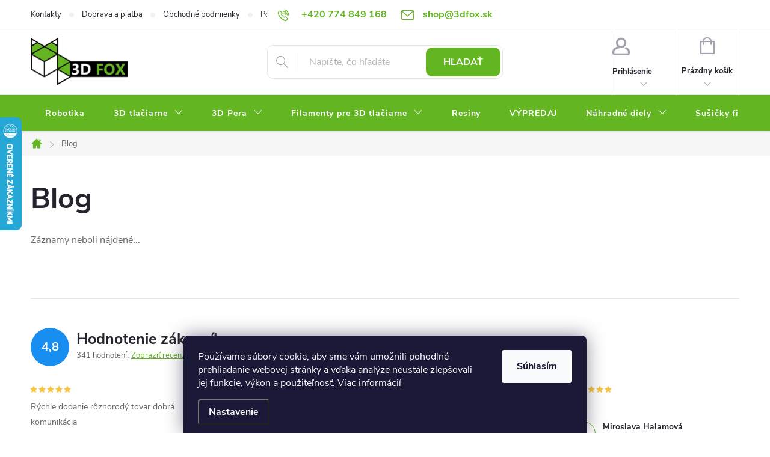

--- FILE ---
content_type: text/html; charset=utf-8
request_url: https://shop.3dfox.sk/cache/hodnotenie-obchodu/
body_size: 29545
content:
<!doctype html><html lang="sk" dir="ltr" class="header-background-light external-fonts-loaded"><head><meta charset="utf-8" /><meta name="viewport" content="width=device-width,initial-scale=1" /><title>Hodnotenie obchodu - 3D FOX shop SK</title><link rel="preconnect" href="https://cdn.myshoptet.com" /><link rel="dns-prefetch" href="https://cdn.myshoptet.com" /><link rel="preload" href="https://cdn.myshoptet.com/prj/dist/master/cms/libs/jquery/jquery-1.11.3.min.js" as="script" /><link href="https://cdn.myshoptet.com/prj/dist/master/cms/templates/frontend_templates/shared/css/font-face/source-sans-3.css" rel="stylesheet"><link href="https://cdn.myshoptet.com/prj/dist/master/cms/templates/frontend_templates/shared/css/font-face/exo-2.css" rel="stylesheet"><script>
dataLayer = [];
dataLayer.push({'shoptet' : {
    "pageId": -51,
    "pageType": "article",
    "currency": "EUR",
    "currencyInfo": {
        "decimalSeparator": ",",
        "exchangeRate": 1,
        "priceDecimalPlaces": 2,
        "symbol": "\u20ac",
        "symbolLeft": 1,
        "thousandSeparator": " "
    },
    "language": "sk",
    "projectId": 501050,
    "cartInfo": {
        "id": null,
        "freeShipping": false,
        "freeShippingFrom": 0,
        "leftToFreeGift": {
            "formattedPrice": "\u20ac0",
            "priceLeft": 0
        },
        "freeGift": false,
        "leftToFreeShipping": {
            "priceLeft": 0,
            "dependOnRegion": 0,
            "formattedPrice": "\u20ac0"
        },
        "discountCoupon": [],
        "getNoBillingShippingPrice": {
            "withoutVat": 0,
            "vat": 0,
            "withVat": 0
        },
        "cartItems": [],
        "taxMode": "OSS"
    },
    "cart": [],
    "customer": {
        "priceRatio": 1,
        "priceListId": 1,
        "groupId": null,
        "registered": false,
        "mainAccount": false
    }
}});
dataLayer.push({'cookie_consent' : {
    "marketing": "denied",
    "analytics": "denied"
}});
document.addEventListener('DOMContentLoaded', function() {
    shoptet.consent.onAccept(function(agreements) {
        if (agreements.length == 0) {
            return;
        }
        dataLayer.push({
            'cookie_consent' : {
                'marketing' : (agreements.includes(shoptet.config.cookiesConsentOptPersonalisation)
                    ? 'granted' : 'denied'),
                'analytics': (agreements.includes(shoptet.config.cookiesConsentOptAnalytics)
                    ? 'granted' : 'denied')
            },
            'event': 'cookie_consent'
        });
    });
});
</script>
<meta property="og:type" content="website"><meta property="og:site_name" content="shop.3dfox.sk"><meta property="og:url" content="https://shop.3dfox.sk/hodnotenie-obchodu/"><meta property="og:title" content="Hodnotenie obchodu - 3D FOX shop SK"><meta name="author" content="3D FOX shop SK"><meta name="web_author" content="Shoptet.sk"><meta name="dcterms.rightsHolder" content="shop.3dfox.sk"><meta name="robots" content="index,follow"><meta property="og:image" content="https://cdn.myshoptet.com/usr/shop.3dfox.sk/user/front_images/ogImage/hp.jpg?t=1768799890"><meta property="og:description" content="Hodnotenie obchodu - 3D FOX shop SK"><meta name="description" content="Hodnotenie obchodu - 3D FOX shop SK"><style>:root {--color-primary: #63B521;--color-primary-h: 93;--color-primary-s: 69%;--color-primary-l: 42%;--color-primary-hover: #4a8718;--color-primary-hover-h: 93;--color-primary-hover-s: 70%;--color-primary-hover-l: 31%;--color-secondary: #188EF0;--color-secondary-h: 207;--color-secondary-s: 88%;--color-secondary-l: 52%;--color-secondary-hover: #63B521;--color-secondary-hover-h: 93;--color-secondary-hover-s: 69%;--color-secondary-hover-l: 42%;--color-tertiary: #b1da90;--color-tertiary-h: 93;--color-tertiary-s: 50%;--color-tertiary-l: 71%;--color-tertiary-hover: #63B521;--color-tertiary-hover-h: 93;--color-tertiary-hover-s: 69%;--color-tertiary-hover-l: 42%;--color-header-background: #ffffff;--template-font: "Source Sans 3";--template-headings-font: "Exo 2";--header-background-url: url("[data-uri]");--cookies-notice-background: #1A1937;--cookies-notice-color: #F8FAFB;--cookies-notice-button-hover: #f5f5f5;--cookies-notice-link-hover: #27263f;--templates-update-management-preview-mode-content: "Náhľad aktualizácií šablóny je aktívny pre váš prehliadač."}</style>
<link rel="next" href="/hodnotenie-obchodu/strana-2/" />    <script>var shoptet = shoptet || {};</script>
    <script src="https://cdn.myshoptet.com/prj/dist/master/shop/dist/main-3g-header.js.05f199e7fd2450312de2.js"></script>
<!-- User include --><!-- service 776(417) html code header -->
<link type="text/css" rel="stylesheet" media="all"  href="https://cdn.myshoptet.com/usr/paxio.myshoptet.com/user/documents/blank/style.css?v1602546"/>
<link href="https://cdn.myshoptet.com/prj/dist/master/shop/dist/font-shoptet-11.css.62c94c7785ff2cea73b2.css" rel="stylesheet">
<link href="https://cdn.myshoptet.com/usr/paxio.myshoptet.com/user/documents/blank/ikony.css?v9" rel="stylesheet">
<link type="text/css" rel="stylesheet" media="screen"  href="https://cdn.myshoptet.com/usr/paxio.myshoptet.com/user/documents/blank/preklady.css?v27" />
<link rel="stylesheet" href="https://cdn.myshoptet.com/usr/paxio.myshoptet.com/user/documents/blank/Slider/slick.css" />
<link rel="stylesheet" href="https://cdn.myshoptet.com/usr/paxio.myshoptet.com/user/documents/blank/Slider/slick-theme.css?v4" />
<link rel="stylesheet" href="https://cdn.myshoptet.com/usr/paxio.myshoptet.com/user/documents/blank/Slider/slick-classic.css?v3" />

<!-- api 473(125) html code header -->

                <style>
                    #order-billing-methods .radio-wrapper[data-guid="a87d5cdd-9b1f-11ed-adb3-246e96436e9c"]:not(.cggooglepay), #order-billing-methods .radio-wrapper[data-guid="a8909847-9b1f-11ed-adb3-246e96436e9c"]:not(.cggooglepay), #order-billing-methods .radio-wrapper[data-guid="d9a2888f-53b8-11ed-adb3-246e96436e9c"]:not(.cgapplepay) {
                        display: none;
                    }
                </style>
                <script type="text/javascript">
                    document.addEventListener('DOMContentLoaded', function() {
                        if (getShoptetDataLayer('pageType') === 'billingAndShipping') {
                            
                try {
                    if (window.ApplePaySession && window.ApplePaySession.canMakePayments()) {
                        
                        if (document.querySelector('#order-billing-methods .radio-wrapper[data-guid="d9a2888f-53b8-11ed-adb3-246e96436e9c"]')) {
                            document.querySelector('#order-billing-methods .radio-wrapper[data-guid="d9a2888f-53b8-11ed-adb3-246e96436e9c"]').classList.add('cgapplepay');
                        }
                        
                    }
                } catch (err) {} 
            
                            
                const cgBaseCardPaymentMethod = {
                        type: 'CARD',
                        parameters: {
                            allowedAuthMethods: ["PAN_ONLY", "CRYPTOGRAM_3DS"],
                            allowedCardNetworks: [/*"AMEX", "DISCOVER", "INTERAC", "JCB",*/ "MASTERCARD", "VISA"]
                        }
                };
                
                function cgLoadScript(src, callback)
                {
                    var s,
                        r,
                        t;
                    r = false;
                    s = document.createElement('script');
                    s.type = 'text/javascript';
                    s.src = src;
                    s.onload = s.onreadystatechange = function() {
                        if ( !r && (!this.readyState || this.readyState == 'complete') )
                        {
                            r = true;
                            callback();
                        }
                    };
                    t = document.getElementsByTagName('script')[0];
                    t.parentNode.insertBefore(s, t);
                } 
                
                function cgGetGoogleIsReadyToPayRequest() {
                    return Object.assign(
                        {},
                        {
                            apiVersion: 2,
                            apiVersionMinor: 0
                        },
                        {
                            allowedPaymentMethods: [cgBaseCardPaymentMethod]
                        }
                    );
                }

                function onCgGooglePayLoaded() {
                    let paymentsClient = new google.payments.api.PaymentsClient({environment: 'PRODUCTION'});
                    paymentsClient.isReadyToPay(cgGetGoogleIsReadyToPayRequest()).then(function(response) {
                        if (response.result) {
                            
                        if (document.querySelector('#order-billing-methods .radio-wrapper[data-guid="a87d5cdd-9b1f-11ed-adb3-246e96436e9c"]')) {
                            document.querySelector('#order-billing-methods .radio-wrapper[data-guid="a87d5cdd-9b1f-11ed-adb3-246e96436e9c"]').classList.add('cggooglepay');
                        }
                        

                        if (document.querySelector('#order-billing-methods .radio-wrapper[data-guid="a8909847-9b1f-11ed-adb3-246e96436e9c"]')) {
                            document.querySelector('#order-billing-methods .radio-wrapper[data-guid="a8909847-9b1f-11ed-adb3-246e96436e9c"]').classList.add('cggooglepay');
                        }
                        	 	 	 	 	 
                        }
                    })
                    .catch(function(err) {});
                }
                
                cgLoadScript('https://pay.google.com/gp/p/js/pay.js', onCgGooglePayLoaded);
            
                        }
                    });
                </script> 
                
<!-- project html code header -->
<style>
/* TRVALÉ ZOBRAZENÍ POLE PRO SLEVOVÝ KUPON */

.discount-coupon:not(.uplatneno) form {display: block;margin-top: 0;}
.kupon-odkaz{display: none;}

/* PŘIDÁNÍ E-MAILOVÉ ADRESY DO HLAVIČKY WEBU */

@media screen and (min-width: 1200px){
.top-navigation-bar .project-email {display: inline-block;font-size: 16px;font-weight: bold;margin-left: 24px;color: var(--color-primary);}
a.project-email::before {content: '\e910';font-size: 16px;}
}
@media screen and (min-width: 360px) and (max-width: 767px){
.top-navigation-contacts{display: block !important;}
.top-navigation-contacts .project-phone{display: none !important;}
.top-navigation-contacts .project-email{display: block !important;position: absolute;right: 164px;top: 15px;color: #A3A3AF;}
a.project-email::before {content: '\e910';}
.top-navigation-contacts .project-email span{display: none;}
}
/* ZMĚNA BARVY POZADÍ HLAVNÍHO MENU */

@media screen and (min-width: 768px) {
#header::after{background-color: #63B521;} /* BARVA POZADÍ MENU */
.navigation-in {background-color: transparent;}
.navigation-in > ul > li > a, .submenu-arrow::after {color: #fff;} /* BARVA TEXTU V MENU */
.menu-helper::after {color: #fff;} /* BARVA HAMBURGERU */

.navigation-in > ul > li.ext a:after{background: #4a8718; bottom: -3px;} /*šipečka submenu*/


/* TLAČÍTKA SE ZAOBALENÝMI ROHY */

.btn:not(.cart-count), .compact-form .form-control, .pagination > a, .pagination > strong, a.login-btn{border-radius: 10px;}

/* ÚPRAVA VELIKOSTI LOGA V HLAVIČCE - ČÍSLICE 60 UDÁVÁ VÝŠKU LOGA V PIXELECH*/

#header .site-name a img {max-height: 80px;}

.navigation-in>ul>li.ext>ul>li>a {background: none !important;}

/*Hover menu podbarvení */
/*.navigation-in ul li a:hover {background-color: #4a8718;}*/
.navigation-in > ul > li:hover a{background:#4a8718;} /*Menu Text, hover*/
.navigation-in ul.menu-level-2 li a{background:none !important;}

.custom-footer__onlinePayments .text-center{text-align:left;}
</style>

<meta name="facebook-domain-verification" content="pae6ivnv8kp15fep5r60nospbtz5f2" />


<!-- /User include --><link rel="shortcut icon" href="/favicon.ico" type="image/x-icon" /><link rel="canonical" href="https://shop.3dfox.sk/hodnotenie-obchodu/" />    <script>
        var _hwq = _hwq || [];
        _hwq.push(['setKey', '09E42FA1EB349B76EA6EB76A93AEAA2E']);
        _hwq.push(['setTopPos', '130']);
        _hwq.push(['showWidget', '21']);
        (function() {
            var ho = document.createElement('script');
            ho.src = 'https://sk.im9.cz/direct/i/gjs.php?n=wdgt&sak=09E42FA1EB349B76EA6EB76A93AEAA2E';
            var s = document.getElementsByTagName('script')[0]; s.parentNode.insertBefore(ho, s);
        })();
    </script>
    <!-- Global site tag (gtag.js) - Google Analytics -->
    <script async src="https://www.googletagmanager.com/gtag/js?id=G-XH64H2WTMD"></script>
    <script>
        
        window.dataLayer = window.dataLayer || [];
        function gtag(){dataLayer.push(arguments);}
        

                    console.debug('default consent data');

            gtag('consent', 'default', {"ad_storage":"denied","analytics_storage":"denied","ad_user_data":"denied","ad_personalization":"denied","wait_for_update":500});
            dataLayer.push({
                'event': 'default_consent'
            });
        
        gtag('js', new Date());

        
                gtag('config', 'G-XH64H2WTMD', {"groups":"GA4","send_page_view":false,"content_group":"article","currency":"EUR","page_language":"sk"});
        
                gtag('config', 'AW-11020063825', {"allow_enhanced_conversions":true});
        
        
        
        
        
                    gtag('event', 'page_view', {"send_to":"GA4","page_language":"sk","content_group":"article","currency":"EUR"});
        
        
        
        
        
        
        
        
        
        
        
        
        
        document.addEventListener('DOMContentLoaded', function() {
            if (typeof shoptet.tracking !== 'undefined') {
                for (var id in shoptet.tracking.bannersList) {
                    gtag('event', 'view_promotion', {
                        "send_to": "UA",
                        "promotions": [
                            {
                                "id": shoptet.tracking.bannersList[id].id,
                                "name": shoptet.tracking.bannersList[id].name,
                                "position": shoptet.tracking.bannersList[id].position
                            }
                        ]
                    });
                }
            }

            shoptet.consent.onAccept(function(agreements) {
                if (agreements.length !== 0) {
                    console.debug('gtag consent accept');
                    var gtagConsentPayload =  {
                        'ad_storage': agreements.includes(shoptet.config.cookiesConsentOptPersonalisation)
                            ? 'granted' : 'denied',
                        'analytics_storage': agreements.includes(shoptet.config.cookiesConsentOptAnalytics)
                            ? 'granted' : 'denied',
                                                                                                'ad_user_data': agreements.includes(shoptet.config.cookiesConsentOptPersonalisation)
                            ? 'granted' : 'denied',
                        'ad_personalization': agreements.includes(shoptet.config.cookiesConsentOptPersonalisation)
                            ? 'granted' : 'denied',
                        };
                    console.debug('update consent data', gtagConsentPayload);
                    gtag('consent', 'update', gtagConsentPayload);
                    dataLayer.push(
                        { 'event': 'update_consent' }
                    );
                }
            });
        });
    </script>
</head><body class="desktop id--51 in-hodnotenie-obchodu template-11 multiple-columns-body columns-mobile-2 columns-3 blank-mode blank-mode-css ums_forms_redesign--off ums_a11y_category_page--on ums_discussion_rating_forms--off ums_flags_display_unification--on ums_a11y_login--on mobile-header-version-1">
        <div id="fb-root"></div>
        <script>
            window.fbAsyncInit = function() {
                FB.init({
//                    appId            : 'your-app-id',
                    autoLogAppEvents : true,
                    xfbml            : true,
                    version          : 'v19.0'
                });
            };
        </script>
        <script async defer crossorigin="anonymous" src="https://connect.facebook.net/sk_SK/sdk.js"></script>    <div class="siteCookies siteCookies--bottom siteCookies--dark js-siteCookies" role="dialog" data-testid="cookiesPopup" data-nosnippet>
        <div class="siteCookies__form">
            <div class="siteCookies__content">
                <div class="siteCookies__text">
                    Používame súbory cookie, aby sme vám umožnili pohodlné prehliadanie webovej stránky a vďaka analýze neustále zlepšovali jej funkcie, výkon a použiteľnosť. <a href="/podmienky-ochrany-osobnych-udajov/" target="_blank" rel="noopener noreferrer">Viac informácií</a>
                </div>
                <p class="siteCookies__links">
                    <button class="siteCookies__link js-cookies-settings" aria-label="Nastavenia cookies" data-testid="cookiesSettings">Nastavenie</button>
                </p>
            </div>
            <div class="siteCookies__buttonWrap">
                                <button class="siteCookies__button js-cookiesConsentSubmit" value="all" aria-label="Prijať cookies" data-testid="buttonCookiesAccept">Súhlasím</button>
            </div>
        </div>
        <script>
            document.addEventListener("DOMContentLoaded", () => {
                const siteCookies = document.querySelector('.js-siteCookies');
                document.addEventListener("scroll", shoptet.common.throttle(() => {
                    const st = document.documentElement.scrollTop;
                    if (st > 1) {
                        siteCookies.classList.add('siteCookies--scrolled');
                    } else {
                        siteCookies.classList.remove('siteCookies--scrolled');
                    }
                }, 100));
            });
        </script>
    </div>
<a href="#content" class="skip-link sr-only">Prejsť na obsah</a><div class="overall-wrapper"><div class="user-action"><div class="container">
    <div class="user-action-in">
                    <div id="login" class="user-action-login popup-widget login-widget" role="dialog" aria-labelledby="loginHeading">
        <div class="popup-widget-inner">
                            <h2 id="loginHeading">Prihlásenie k vášmu účtu</h2><div id="customerLogin"><form action="/action/Customer/Login/" method="post" id="formLoginIncluded" class="csrf-enabled formLogin" data-testid="formLogin"><input type="hidden" name="referer" value="" /><div class="form-group"><div class="input-wrapper email js-validated-element-wrapper no-label"><input type="email" name="email" class="form-control" autofocus placeholder="E-mailová adresa (napr. jan@novak.sk)" data-testid="inputEmail" autocomplete="email" required /></div></div><div class="form-group"><div class="input-wrapper password js-validated-element-wrapper no-label"><input type="password" name="password" class="form-control" placeholder="Heslo" data-testid="inputPassword" autocomplete="current-password" required /><span class="no-display">Nemôžete vyplniť toto pole</span><input type="text" name="surname" value="" class="no-display" /></div></div><div class="form-group"><div class="login-wrapper"><button type="submit" class="btn btn-secondary btn-text btn-login" data-testid="buttonSubmit">Prihlásiť sa</button><div class="password-helper"><a href="/registracia/" data-testid="signup" rel="nofollow">Nová registrácia</a><a href="/klient/zabudnute-heslo/" rel="nofollow">Zabudnuté heslo</a></div></div></div></form>
</div>                    </div>
    </div>

                            <div id="cart-widget" class="user-action-cart popup-widget cart-widget loader-wrapper" data-testid="popupCartWidget" role="dialog" aria-hidden="true">
    <div class="popup-widget-inner cart-widget-inner place-cart-here">
        <div class="loader-overlay">
            <div class="loader"></div>
        </div>
    </div>

    <div class="cart-widget-button">
        <a href="/kosik/" class="btn btn-conversion" id="continue-order-button" rel="nofollow" data-testid="buttonNextStep">Pokračovať do košíka</a>
    </div>
</div>
            </div>
</div>
</div><div class="top-navigation-bar" data-testid="topNavigationBar">

    <div class="container">

        <div class="top-navigation-contacts">
            <strong>Zákaznícka podpora:</strong><a href="tel:+420774849168" class="project-phone" aria-label="Zavolať na +420774849168" data-testid="contactboxPhone"><span>+420 774 849 168</span></a><a href="mailto:shop@3dfox.sk" class="project-email" data-testid="contactboxEmail"><span>shop@3dfox.sk</span></a>        </div>

                            <div class="top-navigation-menu">
                <div class="top-navigation-menu-trigger"></div>
                <ul class="top-navigation-bar-menu">
                                            <li class="top-navigation-menu-item-29">
                            <a href="/kontakty/">Kontakty</a>
                        </li>
                                            <li class="top-navigation-menu-item-1582">
                            <a href="/doprava-a-platba/">Doprava a platba</a>
                        </li>
                                            <li class="top-navigation-menu-item-39">
                            <a href="/obchodne-podmienky/">Obchodné podmienky</a>
                        </li>
                                            <li class="top-navigation-menu-item-691">
                            <a href="/podmienky-ochrany-osobnych-udajov/">Podmienky ochrany osobných údajov</a>
                        </li>
                                    </ul>
                <ul class="top-navigation-bar-menu-helper"></ul>
            </div>
        
        <div class="top-navigation-tools">
            <div class="responsive-tools">
                <a href="#" class="toggle-window" data-target="search" aria-label="Hľadať" data-testid="linkSearchIcon"></a>
                                                            <a href="#" class="toggle-window" data-target="login"></a>
                                                    <a href="#" class="toggle-window" data-target="navigation" aria-label="Menu" data-testid="hamburgerMenu"></a>
            </div>
                        <button class="top-nav-button top-nav-button-login toggle-window" type="button" data-target="login" aria-haspopup="dialog" aria-controls="login" aria-expanded="false" data-testid="signin"><span>Prihlásenie</span></button>        </div>

    </div>

</div>
<header id="header"><div class="container navigation-wrapper">
    <div class="header-top">
        <div class="site-name-wrapper">
            <div class="site-name"><a href="/" data-testid="linkWebsiteLogo"><img src="https://cdn.myshoptet.com/usr/shop.3dfox.sk/user/logos/logo-3dfox_2021.png" alt="3D FOX shop SK" fetchpriority="low" /></a></div>        </div>
        <div class="search" itemscope itemtype="https://schema.org/WebSite">
            <meta itemprop="headline" content="Hodnotenie obchodu"/><meta itemprop="url" content="https://shop.3dfox.sk"/><meta itemprop="text" content="Hodnotenie obchodu - 3D FOX shop SK"/>            <form action="/action/ProductSearch/prepareString/" method="post"
    id="formSearchForm" class="search-form compact-form js-search-main"
    itemprop="potentialAction" itemscope itemtype="https://schema.org/SearchAction" data-testid="searchForm">
    <fieldset>
        <meta itemprop="target"
            content="https://shop.3dfox.sk/vyhladavanie/?string={string}"/>
        <input type="hidden" name="language" value="sk"/>
        
            
<input
    type="search"
    name="string"
        class="query-input form-control search-input js-search-input"
    placeholder="Napíšte, čo hľadáte"
    autocomplete="off"
    required
    itemprop="query-input"
    aria-label="Vyhľadávanie"
    data-testid="searchInput"
>
            <button type="submit" class="btn btn-default" data-testid="searchBtn">Hľadať</button>
        
    </fieldset>
</form>
        </div>
        <div class="navigation-buttons">
                
    <a href="/kosik/" class="btn btn-icon toggle-window cart-count" data-target="cart" data-hover="true" data-redirect="true" data-testid="headerCart" rel="nofollow" aria-haspopup="dialog" aria-expanded="false" aria-controls="cart-widget">
        
                <span class="sr-only">Nákupný košík</span>
        
            <span class="cart-price visible-lg-inline-block" data-testid="headerCartPrice">
                                    Prázdny košík                            </span>
        
    
            </a>
        </div>
    </div>
    <nav id="navigation" aria-label="Hlavné menu" data-collapsible="true"><div class="navigation-in menu"><ul class="menu-level-1" role="menubar" data-testid="headerMenuItems"><li class="menu-item-1949" role="none"><a href="/robotika/" data-testid="headerMenuItem" role="menuitem" aria-expanded="false"><b>Robotika</b></a></li>
<li class="menu-item-1201 ext" role="none"><a href="/3d-tlaciarne/" data-testid="headerMenuItem" role="menuitem" aria-haspopup="true" aria-expanded="false"><b>3D tlačiarne</b><span class="submenu-arrow"></span></a><ul class="menu-level-2" aria-label="3D tlačiarne" tabindex="-1" role="menu"><li class="menu-item-1252" role="none"><a href="/anycubic-tlaciarne/" class="menu-image" data-testid="headerMenuItem" tabindex="-1" aria-hidden="true"><img src="data:image/svg+xml,%3Csvg%20width%3D%22140%22%20height%3D%22100%22%20xmlns%3D%22http%3A%2F%2Fwww.w3.org%2F2000%2Fsvg%22%3E%3C%2Fsvg%3E" alt="" aria-hidden="true" width="140" height="100"  data-src="https://cdn.myshoptet.com/usr/shop.3dfox.sk/user/categories/thumb/3d-tiskarny_anycubic.png" fetchpriority="low" /></a><div><a href="/anycubic-tlaciarne/" data-testid="headerMenuItem" role="menuitem"><span>Anycubic tlačiarne</span></a>
                        </div></li><li class="menu-item-1267" role="none"><a href="/tlac-cokolady/" class="menu-image" data-testid="headerMenuItem" tabindex="-1" aria-hidden="true"><img src="data:image/svg+xml,%3Csvg%20width%3D%22140%22%20height%3D%22100%22%20xmlns%3D%22http%3A%2F%2Fwww.w3.org%2F2000%2Fsvg%22%3E%3C%2Fsvg%3E" alt="" aria-hidden="true" width="140" height="100"  data-src="https://cdn.myshoptet.com/usr/shop.3dfox.sk/user/categories/thumb/heart2.jpg" fetchpriority="low" /></a><div><a href="/tlac-cokolady/" data-testid="headerMenuItem" role="menuitem"><span>Tlač čokolády</span></a>
                        </div></li><li class="menu-item-1602" role="none"><a href="/bambu-lab-tlaciarne/" class="menu-image" data-testid="headerMenuItem" tabindex="-1" aria-hidden="true"><img src="data:image/svg+xml,%3Csvg%20width%3D%22140%22%20height%3D%22100%22%20xmlns%3D%22http%3A%2F%2Fwww.w3.org%2F2000%2Fsvg%22%3E%3C%2Fsvg%3E" alt="" aria-hidden="true" width="140" height="100"  data-src="https://cdn.myshoptet.com/usr/shop.3dfox.sk/user/categories/thumb/x1c.png" fetchpriority="low" /></a><div><a href="/bambu-lab-tlaciarne/" data-testid="headerMenuItem" role="menuitem"><span>Bambu Lab 3D tlačiarne</span></a>
                        </div></li><li class="menu-item-1608" role="none"><a href="/gravirovacie-tlaciarne/" class="menu-image" data-testid="headerMenuItem" tabindex="-1" aria-hidden="true"><img src="data:image/svg+xml,%3Csvg%20width%3D%22140%22%20height%3D%22100%22%20xmlns%3D%22http%3A%2F%2Fwww.w3.org%2F2000%2Fsvg%22%3E%3C%2Fsvg%3E" alt="" aria-hidden="true" width="140" height="100"  data-src="https://cdn.myshoptet.com/usr/shop.3dfox.sk/user/categories/thumb/gravirovacie_tlaciarne.png" fetchpriority="low" /></a><div><a href="/gravirovacie-tlaciarne/" data-testid="headerMenuItem" role="menuitem"><span>Gravírovacie tlaciarne</span></a>
                        </div></li></ul></li>
<li class="menu-item-1195 ext" role="none"><a href="/3d-pera-2/" data-testid="headerMenuItem" role="menuitem" aria-haspopup="true" aria-expanded="false"><b>3D Pera</b><span class="submenu-arrow"></span></a><ul class="menu-level-2" aria-label="3D Pera" tabindex="-1" role="menu"><li class="menu-item-1246" role="none"><a href="/naplne-do-3d-pera/" class="menu-image" data-testid="headerMenuItem" tabindex="-1" aria-hidden="true"><img src="data:image/svg+xml,%3Csvg%20width%3D%22140%22%20height%3D%22100%22%20xmlns%3D%22http%3A%2F%2Fwww.w3.org%2F2000%2Fsvg%22%3E%3C%2Fsvg%3E" alt="" aria-hidden="true" width="140" height="100"  data-src="https://cdn.myshoptet.com/usr/shop.3dfox.sk/user/categories/thumb/naplne.jpg" fetchpriority="low" /></a><div><a href="/naplne-do-3d-pera/" data-testid="headerMenuItem" role="menuitem"><span>Náplne</span></a>
                        </div></li><li class="menu-item-1243" role="none"><a href="/3d-pera/" class="menu-image" data-testid="headerMenuItem" tabindex="-1" aria-hidden="true"><img src="data:image/svg+xml,%3Csvg%20width%3D%22140%22%20height%3D%22100%22%20xmlns%3D%22http%3A%2F%2Fwww.w3.org%2F2000%2Fsvg%22%3E%3C%2Fsvg%3E" alt="" aria-hidden="true" width="140" height="100"  data-src="https://cdn.myshoptet.com/usr/shop.3dfox.sk/user/categories/thumb/3dpera.jpg" fetchpriority="low" /></a><div><a href="/3d-pera/" data-testid="headerMenuItem" role="menuitem"><span>3D Pera</span></a>
                        </div></li><li class="menu-item-1249" role="none"><a href="/podlozky-pre-3d-pera/" class="menu-image" data-testid="headerMenuItem" tabindex="-1" aria-hidden="true"><img src="data:image/svg+xml,%3Csvg%20width%3D%22140%22%20height%3D%22100%22%20xmlns%3D%22http%3A%2F%2Fwww.w3.org%2F2000%2Fsvg%22%3E%3C%2Fsvg%3E" alt="" aria-hidden="true" width="140" height="100"  data-src="https://cdn.myshoptet.com/usr/shop.3dfox.sk/user/categories/thumb/seda3.jpg" fetchpriority="low" /></a><div><a href="/podlozky-pre-3d-pera/" data-testid="headerMenuItem" role="menuitem"><span>Podložky</span></a>
                        </div></li></ul></li>
<li class="menu-item-1721 ext" role="none"><a href="/filamenty-pre-3d-tlaciarne/" data-testid="headerMenuItem" role="menuitem" aria-haspopup="true" aria-expanded="false"><b>Filamenty pre 3D tlačiarne</b><span class="submenu-arrow"></span></a><ul class="menu-level-2" aria-label="Filamenty pre 3D tlačiarne" tabindex="-1" role="menu"><li class="menu-item-1724 has-third-level" role="none"><a href="/fox-refilly-2/" class="menu-image" data-testid="headerMenuItem" tabindex="-1" aria-hidden="true"><img src="data:image/svg+xml,%3Csvg%20width%3D%22140%22%20height%3D%22100%22%20xmlns%3D%22http%3A%2F%2Fwww.w3.org%2F2000%2Fsvg%22%3E%3C%2Fsvg%3E" alt="" aria-hidden="true" width="140" height="100"  data-src="https://cdn.myshoptet.com/usr/shop.3dfox.sk/user/categories/thumb/n__vrh_bez_n__zvu_(4)-1.png" fetchpriority="low" /></a><div><a href="/fox-refilly-2/" data-testid="headerMenuItem" role="menuitem"><span>FOX REFILL</span></a>
                                                    <ul class="menu-level-3" role="menu">
                                                                    <li class="menu-item-1937" role="none">
                                        <a href="/pla/" data-testid="headerMenuItem" role="menuitem">
                                            PLA</a>,                                    </li>
                                                                    <li class="menu-item-1940" role="none">
                                        <a href="/petg/" data-testid="headerMenuItem" role="menuitem">
                                            PETG</a>,                                    </li>
                                                                    <li class="menu-item-1943" role="none">
                                        <a href="/asa/" data-testid="headerMenuItem" role="menuitem">
                                            ASA</a>,                                    </li>
                                                                    <li class="menu-item-1946" role="none">
                                        <a href="/abs/" data-testid="headerMenuItem" role="menuitem">
                                            ABS</a>                                    </li>
                                                            </ul>
                        </div></li><li class="menu-item-1757 has-third-level" role="none"><a href="/petg-filamenty/" class="menu-image" data-testid="headerMenuItem" tabindex="-1" aria-hidden="true"><img src="data:image/svg+xml,%3Csvg%20width%3D%22140%22%20height%3D%22100%22%20xmlns%3D%22http%3A%2F%2Fwww.w3.org%2F2000%2Fsvg%22%3E%3C%2Fsvg%3E" alt="" aria-hidden="true" width="140" height="100"  data-src="https://cdn.myshoptet.com/usr/shop.3dfox.sk/user/categories/thumb/piktogram_-_filament.png" fetchpriority="low" /></a><div><a href="/petg-filamenty/" data-testid="headerMenuItem" role="menuitem"><span>PETG</span></a>
                                                    <ul class="menu-level-3" role="menu">
                                                                    <li class="menu-item-1760" role="none">
                                        <a href="/petg-fox-refill/" data-testid="headerMenuItem" role="menuitem">
                                            PETG  FOX REFILL</a>                                    </li>
                                                            </ul>
                        </div></li><li class="menu-item-1766 has-third-level" role="none"><a href="/pla-filamenty/" class="menu-image" data-testid="headerMenuItem" tabindex="-1" aria-hidden="true"><img src="data:image/svg+xml,%3Csvg%20width%3D%22140%22%20height%3D%22100%22%20xmlns%3D%22http%3A%2F%2Fwww.w3.org%2F2000%2Fsvg%22%3E%3C%2Fsvg%3E" alt="" aria-hidden="true" width="140" height="100"  data-src="https://cdn.myshoptet.com/usr/shop.3dfox.sk/user/categories/thumb/piktogram_-_filament-1.png" fetchpriority="low" /></a><div><a href="/pla-filamenty/" data-testid="headerMenuItem" role="menuitem"><span>PLA</span></a>
                                                    <ul class="menu-level-3" role="menu">
                                                                    <li class="menu-item-1769" role="none">
                                        <a href="/pla-fox-refill/" data-testid="headerMenuItem" role="menuitem">
                                            PLA  FOX REFILL</a>                                    </li>
                                                            </ul>
                        </div></li><li class="menu-item-1817" role="none"><a href="/abs-mabs/" class="menu-image" data-testid="headerMenuItem" tabindex="-1" aria-hidden="true"><img src="data:image/svg+xml,%3Csvg%20width%3D%22140%22%20height%3D%22100%22%20xmlns%3D%22http%3A%2F%2Fwww.w3.org%2F2000%2Fsvg%22%3E%3C%2Fsvg%3E" alt="" aria-hidden="true" width="140" height="100"  data-src="https://cdn.myshoptet.com/usr/shop.3dfox.sk/user/categories/thumb/piktogram_-_filament-2.png" fetchpriority="low" /></a><div><a href="/abs-mabs/" data-testid="headerMenuItem" role="menuitem"><span>ABS/MABS</span></a>
                        </div></li><li class="menu-item-1820" role="none"><a href="/asa-filamenty/" class="menu-image" data-testid="headerMenuItem" tabindex="-1" aria-hidden="true"><img src="data:image/svg+xml,%3Csvg%20width%3D%22140%22%20height%3D%22100%22%20xmlns%3D%22http%3A%2F%2Fwww.w3.org%2F2000%2Fsvg%22%3E%3C%2Fsvg%3E" alt="" aria-hidden="true" width="140" height="100"  data-src="https://cdn.myshoptet.com/usr/shop.3dfox.sk/user/categories/thumb/piktogram_-_filament-3.png" fetchpriority="low" /></a><div><a href="/asa-filamenty/" data-testid="headerMenuItem" role="menuitem"><span>ASA</span></a>
                        </div></li><li class="menu-item-1811" role="none"><a href="/flex/" class="menu-image" data-testid="headerMenuItem" tabindex="-1" aria-hidden="true"><img src="data:image/svg+xml,%3Csvg%20width%3D%22140%22%20height%3D%22100%22%20xmlns%3D%22http%3A%2F%2Fwww.w3.org%2F2000%2Fsvg%22%3E%3C%2Fsvg%3E" alt="" aria-hidden="true" width="140" height="100"  data-src="https://cdn.myshoptet.com/usr/shop.3dfox.sk/user/categories/thumb/piktogram_-_filament-4.png" fetchpriority="low" /></a><div><a href="/flex/" data-testid="headerMenuItem" role="menuitem"><span>FLEXI/TPU</span></a>
                        </div></li><li class="menu-item-1814" role="none"><a href="/specialne-filamenty/" class="menu-image" data-testid="headerMenuItem" tabindex="-1" aria-hidden="true"><img src="data:image/svg+xml,%3Csvg%20width%3D%22140%22%20height%3D%22100%22%20xmlns%3D%22http%3A%2F%2Fwww.w3.org%2F2000%2Fsvg%22%3E%3C%2Fsvg%3E" alt="" aria-hidden="true" width="140" height="100"  data-src="https://cdn.myshoptet.com/usr/shop.3dfox.sk/user/categories/thumb/piktogram_-_filament-5.png" fetchpriority="low" /></a><div><a href="/specialne-filamenty/" data-testid="headerMenuItem" role="menuitem"><span>Špeciálne filamenty</span></a>
                        </div></li><li class="menu-item-1952" role="none"><a href="/cf-a-gf-filamenty/" class="menu-image" data-testid="headerMenuItem" tabindex="-1" aria-hidden="true"><img src="data:image/svg+xml,%3Csvg%20width%3D%22140%22%20height%3D%22100%22%20xmlns%3D%22http%3A%2F%2Fwww.w3.org%2F2000%2Fsvg%22%3E%3C%2Fsvg%3E" alt="" aria-hidden="true" width="140" height="100"  data-src="https://cdn.myshoptet.com/usr/shop.3dfox.sk/user/categories/thumb/piktogram_-_filament-6.png" fetchpriority="low" /></a><div><a href="/cf-a-gf-filamenty/" data-testid="headerMenuItem" role="menuitem"><span>CF/GF</span></a>
                        </div></li><li class="menu-item-1964" role="none"><a href="/pa-nylon-filamenty/" class="menu-image" data-testid="headerMenuItem" tabindex="-1" aria-hidden="true"><img src="data:image/svg+xml,%3Csvg%20width%3D%22140%22%20height%3D%22100%22%20xmlns%3D%22http%3A%2F%2Fwww.w3.org%2F2000%2Fsvg%22%3E%3C%2Fsvg%3E" alt="" aria-hidden="true" width="140" height="100"  data-src="https://cdn.myshoptet.com/usr/shop.3dfox.sk/user/categories/thumb/piktogram_-_filament.png" fetchpriority="low" /></a><div><a href="/pa-nylon-filamenty/" data-testid="headerMenuItem" role="menuitem"><span>PA/Nylon</span></a>
                        </div></li><li class="menu-item-1955" role="none"><a href="/wood-filamenty/" class="menu-image" data-testid="headerMenuItem" tabindex="-1" aria-hidden="true"><img src="data:image/svg+xml,%3Csvg%20width%3D%22140%22%20height%3D%22100%22%20xmlns%3D%22http%3A%2F%2Fwww.w3.org%2F2000%2Fsvg%22%3E%3C%2Fsvg%3E" alt="" aria-hidden="true" width="140" height="100"  data-src="https://cdn.myshoptet.com/usr/shop.3dfox.sk/user/categories/thumb/piktogram_-_filament-7.png" fetchpriority="low" /></a><div><a href="/wood-filamenty/" data-testid="headerMenuItem" role="menuitem"><span>Wood/Drevo</span></a>
                        </div></li><li class="menu-item-1958" role="none"><a href="/glow-svietiaca-filamenty/" class="menu-image" data-testid="headerMenuItem" tabindex="-1" aria-hidden="true"><img src="data:image/svg+xml,%3Csvg%20width%3D%22140%22%20height%3D%22100%22%20xmlns%3D%22http%3A%2F%2Fwww.w3.org%2F2000%2Fsvg%22%3E%3C%2Fsvg%3E" alt="" aria-hidden="true" width="140" height="100"  data-src="https://cdn.myshoptet.com/usr/shop.3dfox.sk/user/categories/thumb/piktogram_-_filament-8.png" fetchpriority="low" /></a><div><a href="/glow-svietiaca-filamenty/" data-testid="headerMenuItem" role="menuitem"><span>Glow/Svietiaca</span></a>
                        </div></li><li class="menu-item-1961" role="none"><a href="/pc-filamenty/" class="menu-image" data-testid="headerMenuItem" tabindex="-1" aria-hidden="true"><img src="data:image/svg+xml,%3Csvg%20width%3D%22140%22%20height%3D%22100%22%20xmlns%3D%22http%3A%2F%2Fwww.w3.org%2F2000%2Fsvg%22%3E%3C%2Fsvg%3E" alt="" aria-hidden="true" width="140" height="100"  data-src="https://cdn.myshoptet.com/usr/shop.3dfox.sk/user/categories/thumb/piktogram_-_filament.png" fetchpriority="low" /></a><div><a href="/pc-filamenty/" data-testid="headerMenuItem" role="menuitem"><span>PC</span></a>
                        </div></li><li class="menu-item-1967" role="none"><a href="/marble-filamenty/" class="menu-image" data-testid="headerMenuItem" tabindex="-1" aria-hidden="true"><img src="data:image/svg+xml,%3Csvg%20width%3D%22140%22%20height%3D%22100%22%20xmlns%3D%22http%3A%2F%2Fwww.w3.org%2F2000%2Fsvg%22%3E%3C%2Fsvg%3E" alt="" aria-hidden="true" width="140" height="100"  data-src="https://cdn.myshoptet.com/usr/shop.3dfox.sk/user/categories/thumb/piktogram_-_filament.png" fetchpriority="low" /></a><div><a href="/marble-filamenty/" data-testid="headerMenuItem" role="menuitem"><span>Marble/Mramor/Kámen</span></a>
                        </div></li><li class="menu-item-1970" role="none"><a href="/podporne-a-pva-filamenty/" class="menu-image" data-testid="headerMenuItem" tabindex="-1" aria-hidden="true"><img src="data:image/svg+xml,%3Csvg%20width%3D%22140%22%20height%3D%22100%22%20xmlns%3D%22http%3A%2F%2Fwww.w3.org%2F2000%2Fsvg%22%3E%3C%2Fsvg%3E" alt="" aria-hidden="true" width="140" height="100"  data-src="https://cdn.myshoptet.com/usr/shop.3dfox.sk/user/categories/thumb/piktogram_-_filament.png" fetchpriority="low" /></a><div><a href="/podporne-a-pva-filamenty/" data-testid="headerMenuItem" role="menuitem"><span>Podporné/PVA</span></a>
                        </div></li><li class="menu-item-1928" role="none"><a href="/bambu-lab-filamenty/" class="menu-image" data-testid="headerMenuItem" tabindex="-1" aria-hidden="true"><img src="data:image/svg+xml,%3Csvg%20width%3D%22140%22%20height%3D%22100%22%20xmlns%3D%22http%3A%2F%2Fwww.w3.org%2F2000%2Fsvg%22%3E%3C%2Fsvg%3E" alt="" aria-hidden="true" width="140" height="100"  data-src="https://cdn.myshoptet.com/usr/shop.3dfox.sk/user/categories/thumb/bambu.jpg" fetchpriority="low" /></a><div><a href="/bambu-lab-filamenty/" data-testid="headerMenuItem" role="menuitem"><span>Bambu Lab filamenty</span></a>
                        </div></li></ul></li>
<li class="menu-item-1225" role="none"><a href="/resiny/" data-testid="headerMenuItem" role="menuitem" aria-expanded="false"><b>Resiny</b></a></li>
<li class="menu-item-1934" role="none"><a href="/vypredaj/" data-testid="headerMenuItem" role="menuitem" aria-expanded="false"><b>VÝPREDAJ</b></a></li>
<li class="menu-item-1219 ext" role="none"><a href="/nahradne-diely/" data-testid="headerMenuItem" role="menuitem" aria-haspopup="true" aria-expanded="false"><b>Náhradné diely</b><span class="submenu-arrow"></span></a><ul class="menu-level-2" aria-label="Náhradné diely" tabindex="-1" role="menu"><li class="menu-item-1611 has-third-level" role="none"><a href="/nahradne-diely-pre-tlaciarne-bambulab/" class="menu-image" data-testid="headerMenuItem" tabindex="-1" aria-hidden="true"><img src="data:image/svg+xml,%3Csvg%20width%3D%22140%22%20height%3D%22100%22%20xmlns%3D%22http%3A%2F%2Fwww.w3.org%2F2000%2Fsvg%22%3E%3C%2Fsvg%3E" alt="" aria-hidden="true" width="140" height="100"  data-src="https://cdn.myshoptet.com/usr/shop.3dfox.sk/user/categories/thumb/bumbulab.png" fetchpriority="low" /></a><div><a href="/nahradne-diely-pre-tlaciarne-bambulab/" data-testid="headerMenuItem" role="menuitem"><span>Bambulab</span></a>
                                                    <ul class="menu-level-3" role="menu">
                                                                    <li class="menu-item-1904" role="none">
                                        <a href="/tlacove-podlozky-2/" data-testid="headerMenuItem" role="menuitem">
                                            Tlačové podložky</a>,                                    </li>
                                                                    <li class="menu-item-1907" role="none">
                                        <a href="/hotendy/" data-testid="headerMenuItem" role="menuitem">
                                            Hotendy</a>,                                    </li>
                                                                    <li class="menu-item-1910" role="none">
                                        <a href="/ventilatory/" data-testid="headerMenuItem" role="menuitem">
                                            Ventilátory</a>,                                    </li>
                                                                    <li class="menu-item-1913" role="none">
                                        <a href="/remeny/" data-testid="headerMenuItem" role="menuitem">
                                            Remeny</a>,                                    </li>
                                                                    <li class="menu-item-1916" role="none">
                                        <a href="/tlacove-hlavy/" data-testid="headerMenuItem" role="menuitem">
                                            Tlačové hlavy</a>,                                    </li>
                                                                    <li class="menu-item-1919" role="none">
                                        <a href="/ams/" data-testid="headerMenuItem" role="menuitem">
                                            AMS</a>,                                    </li>
                                                                    <li class="menu-item-1922" role="none">
                                        <a href="/ostatne/" data-testid="headerMenuItem" role="menuitem">
                                            Ostatné</a>                                    </li>
                                                            </ul>
                        </div></li><li class="menu-item-1312 has-third-level" role="none"><a href="/mechanicke-diely/" class="menu-image" data-testid="headerMenuItem" tabindex="-1" aria-hidden="true"><img src="data:image/svg+xml,%3Csvg%20width%3D%22140%22%20height%3D%22100%22%20xmlns%3D%22http%3A%2F%2Fwww.w3.org%2F2000%2Fsvg%22%3E%3C%2Fsvg%3E" alt="" aria-hidden="true" width="140" height="100"  data-src="https://cdn.myshoptet.com/usr/shop.3dfox.sk/user/categories/thumb/mechanicke.jpg" fetchpriority="low" /></a><div><a href="/mechanicke-diely/" data-testid="headerMenuItem" role="menuitem"><span>Mechanické diely</span></a>
                                                    <ul class="menu-level-3" role="menu">
                                                                    <li class="menu-item-1835" role="none">
                                        <a href="/remene-a-remenice-pre-3d-tlaciarne/" data-testid="headerMenuItem" role="menuitem">
                                            Remene a remenice</a>,                                    </li>
                                                                    <li class="menu-item-1799" role="none">
                                        <a href="/extrudery-pre-3d-tlaciarne/" data-testid="headerMenuItem" role="menuitem">
                                            Extrudery</a>,                                    </li>
                                                                    <li class="menu-item-1742" role="none">
                                        <a href="/hotendy-pre-3d-tlaciarne/" data-testid="headerMenuItem" role="menuitem">
                                            HotEndy</a>,                                    </li>
                                                                    <li class="menu-item-1838" role="none">
                                        <a href="/loziska-pre-3d-tlaciarne/" data-testid="headerMenuItem" role="menuitem">
                                            Ložiská</a>,                                    </li>
                                                                    <li class="menu-item-1715" role="none">
                                        <a href="/ostatne-mechanicke-diely/" data-testid="headerMenuItem" role="menuitem">
                                            Ostatné</a>                                    </li>
                                                            </ul>
                        </div></li><li class="menu-item-1775 has-third-level" role="none"><a href="/trysky-pre-3d-tlaciarne/" class="menu-image" data-testid="headerMenuItem" tabindex="-1" aria-hidden="true"><img src="data:image/svg+xml,%3Csvg%20width%3D%22140%22%20height%3D%22100%22%20xmlns%3D%22http%3A%2F%2Fwww.w3.org%2F2000%2Fsvg%22%3E%3C%2Fsvg%3E" alt="" aria-hidden="true" width="140" height="100"  data-src="https://cdn.myshoptet.com/usr/shop.3dfox.sk/user/categories/thumb/trysky-1.jpg" fetchpriority="low" /></a><div><a href="/trysky-pre-3d-tlaciarne/" data-testid="headerMenuItem" role="menuitem"><span>Trysky</span></a>
                                                    <ul class="menu-level-3" role="menu">
                                                                    <li class="menu-item-1829" role="none">
                                        <a href="/trysky-e3d-pre-3d-tlaciarne/" data-testid="headerMenuItem" role="menuitem">
                                            Trysky E3D</a>,                                    </li>
                                                                    <li class="menu-item-1832" role="none">
                                        <a href="/trysky-mk8-pre-3d-tlaciarne/" data-testid="headerMenuItem" role="menuitem">
                                            Trysky MK8</a>                                    </li>
                                                            </ul>
                        </div></li><li class="menu-item-1727 has-third-level" role="none"><a href="/elektro-diely-pre-3d-tlaciarne/" class="menu-image" data-testid="headerMenuItem" tabindex="-1" aria-hidden="true"><img src="data:image/svg+xml,%3Csvg%20width%3D%22140%22%20height%3D%22100%22%20xmlns%3D%22http%3A%2F%2Fwww.w3.org%2F2000%2Fsvg%22%3E%3C%2Fsvg%3E" alt="" aria-hidden="true" width="140" height="100"  data-src="https://cdn.myshoptet.com/usr/shop.3dfox.sk/user/categories/thumb/elektrodily-1.jpg" fetchpriority="low" /></a><div><a href="/elektro-diely-pre-3d-tlaciarne/" data-testid="headerMenuItem" role="menuitem"><span>Elektro diely</span></a>
                                                    <ul class="menu-level-3" role="menu">
                                                                    <li class="menu-item-1784" role="none">
                                        <a href="/lcd-displej-pre-3d-tlaciarne/" data-testid="headerMenuItem" role="menuitem">
                                            LCD</a>,                                    </li>
                                                                    <li class="menu-item-1781" role="none">
                                        <a href="/riadiace-dosky-pre-3d-tlaciarne/" data-testid="headerMenuItem" role="menuitem">
                                            Riadiace dosky</a>,                                    </li>
                                                                    <li class="menu-item-1748" role="none">
                                        <a href="/ventilatory-pre-3d-tlaciarne/" data-testid="headerMenuItem" role="menuitem">
                                            Ventilátory</a>,                                    </li>
                                                                    <li class="menu-item-1730" role="none">
                                        <a href="/ostatne-elektro-diely-pre-3d-tlaciarne/" data-testid="headerMenuItem" role="menuitem">
                                            Ostatné</a>                                    </li>
                                                            </ul>
                        </div></li><li class="menu-item-1772" role="none"><a href="/tlacove-podlozky-pre-3d-tlaciarne/" class="menu-image" data-testid="headerMenuItem" tabindex="-1" aria-hidden="true"><img src="data:image/svg+xml,%3Csvg%20width%3D%22140%22%20height%3D%22100%22%20xmlns%3D%22http%3A%2F%2Fwww.w3.org%2F2000%2Fsvg%22%3E%3C%2Fsvg%3E" alt="" aria-hidden="true" width="140" height="100"  data-src="https://cdn.myshoptet.com/usr/shop.3dfox.sk/user/categories/thumb/podlozky-1.jpg" fetchpriority="low" /></a><div><a href="/tlacove-podlozky-pre-3d-tlaciarne/" data-testid="headerMenuItem" role="menuitem"><span>Tlačové podložky</span></a>
                        </div></li><li class="menu-item-1733 has-third-level" role="none"><a href="/podla-modelu-3d-tlaciarne/" class="menu-image" data-testid="headerMenuItem" tabindex="-1" aria-hidden="true"><img src="data:image/svg+xml,%3Csvg%20width%3D%22140%22%20height%3D%22100%22%20xmlns%3D%22http%3A%2F%2Fwww.w3.org%2F2000%2Fsvg%22%3E%3C%2Fsvg%3E" alt="" aria-hidden="true" width="140" height="100"  data-src="https://cdn.myshoptet.com/usr/shop.3dfox.sk/user/categories/thumb/2364-1.png" fetchpriority="low" /></a><div><a href="/podla-modelu-3d-tlaciarne/" data-testid="headerMenuItem" role="menuitem"><span>Podľa modelu 3D tlačiarne</span></a>
                                                    <ul class="menu-level-3" role="menu">
                                                                    <li class="menu-item-1736" role="none">
                                        <a href="/creality-ender-3-pro-nahradne-diely/" data-testid="headerMenuItem" role="menuitem">
                                            Creality Ender 3/Pro</a>,                                    </li>
                                                                    <li class="menu-item-1751" role="none">
                                        <a href="/prusa-mini-mini--nahradne-diely/" data-testid="headerMenuItem" role="menuitem">
                                            Prusa mini/mini+</a>,                                    </li>
                                                                    <li class="menu-item-1754" role="none">
                                        <a href="/prusa-mk3-s-nahradne-diely/" data-testid="headerMenuItem" role="menuitem">
                                            Prusa MK3/S/+</a>,                                    </li>
                                                                    <li class="menu-item-1778" role="none">
                                        <a href="/creality-ender-3-v2-nahradne-diely/" data-testid="headerMenuItem" role="menuitem">
                                            Creality Ender 3 V2</a>,                                    </li>
                                                                    <li class="menu-item-1808" role="none">
                                        <a href="/anycubic-nahradne-diely/" data-testid="headerMenuItem" role="menuitem">
                                            Anycubic</a>,                                    </li>
                                                                    <li class="menu-item-1901" role="none">
                                        <a href="/prusa-mk4-mk4s-xl-nahradne-diely/" data-testid="headerMenuItem" role="menuitem">
                                            Prusa MK4/MK4S/XL</a>                                    </li>
                                                            </ul>
                        </div></li></ul></li>
<li class="menu-item-1591" role="none"><a href="/susicky-filamentov/" data-testid="headerMenuItem" role="menuitem" aria-expanded="false"><b>Sušičky filamentov</b></a></li>
<li class="menu-item-1222 ext" role="none"><a href="/prislusenstvo/" data-testid="headerMenuItem" role="menuitem" aria-haspopup="true" aria-expanded="false"><b>Príslušenstvo</b><span class="submenu-arrow"></span></a><ul class="menu-level-2" aria-label="Príslušenstvo" tabindex="-1" role="menu"><li class="menu-item-1787 has-third-level" role="none"><a href="/fox-box/" class="menu-image" data-testid="headerMenuItem" tabindex="-1" aria-hidden="true"><img src="data:image/svg+xml,%3Csvg%20width%3D%22140%22%20height%3D%22100%22%20xmlns%3D%22http%3A%2F%2Fwww.w3.org%2F2000%2Fsvg%22%3E%3C%2Fsvg%3E" alt="" aria-hidden="true" width="140" height="100"  data-src="https://cdn.myshoptet.com/usr/shop.3dfox.sk/user/categories/thumb/fox_box_cerno_zeleny_komplet-1-1.jpg" fetchpriority="low" /></a><div><a href="/fox-box/" data-testid="headerMenuItem" role="menuitem"><span>FOX BOX</span></a>
                                                    <ul class="menu-level-3" role="menu">
                                                                    <li class="menu-item-1826" role="none">
                                        <a href="/zakladna-zostava/" data-testid="headerMenuItem" role="menuitem">
                                            Základná zostava</a>,                                    </li>
                                                                    <li class="menu-item-1823" role="none">
                                        <a href="/kompletna-zostava/" data-testid="headerMenuItem" role="menuitem">
                                            Kompletná zostava</a>                                    </li>
                                                            </ul>
                        </div></li><li class="menu-item-1739" role="none"><a href="/prislusenstvo-pre-3d-tlaciarne/" class="menu-image" data-testid="headerMenuItem" tabindex="-1" aria-hidden="true"><img src="data:image/svg+xml,%3Csvg%20width%3D%22140%22%20height%3D%22100%22%20xmlns%3D%22http%3A%2F%2Fwww.w3.org%2F2000%2Fsvg%22%3E%3C%2Fsvg%3E" alt="" aria-hidden="true" width="140" height="100"  data-src="https://cdn.myshoptet.com/usr/shop.3dfox.sk/user/categories/thumb/pro3d-1.jpg" fetchpriority="low" /></a><div><a href="/prislusenstvo-pre-3d-tlaciarne/" data-testid="headerMenuItem" role="menuitem"><span>Príslušenstvo pre 3D tlačiarne</span></a>
                        </div></li><li class="menu-item-1802" role="none"><a href="/prislusenstvo-pre-fox-box/" class="menu-image" data-testid="headerMenuItem" tabindex="-1" aria-hidden="true"><img src="data:image/svg+xml,%3Csvg%20width%3D%22140%22%20height%3D%22100%22%20xmlns%3D%22http%3A%2F%2Fwww.w3.org%2F2000%2Fsvg%22%3E%3C%2Fsvg%3E" alt="" aria-hidden="true" width="140" height="100"  data-src="https://cdn.myshoptet.com/usr/shop.3dfox.sk/user/categories/thumb/profoxbox-1.jpg" fetchpriority="low" /></a><div><a href="/prislusenstvo-pre-fox-box/" data-testid="headerMenuItem" role="menuitem"><span>Príslušenstvo pre FOX BOX</span></a>
                        </div></li><li class="menu-item-1805" role="none"><a href="/elektro-prislusenstvo-pre-3d-tlaciarne/" class="menu-image" data-testid="headerMenuItem" tabindex="-1" aria-hidden="true"><img src="data:image/svg+xml,%3Csvg%20width%3D%22140%22%20height%3D%22100%22%20xmlns%3D%22http%3A%2F%2Fwww.w3.org%2F2000%2Fsvg%22%3E%3C%2Fsvg%3E" alt="" aria-hidden="true" width="140" height="100"  data-src="https://cdn.myshoptet.com/usr/shop.3dfox.sk/user/categories/thumb/207.jpg" fetchpriority="low" /></a><div><a href="/elektro-prislusenstvo-pre-3d-tlaciarne/" data-testid="headerMenuItem" role="menuitem"><span>Elektro príslušenstvo pre 3D tlačiarne</span></a>
                        </div></li><li class="menu-item-1745" role="none"><a href="/naradie-pre-3d-tlac/" class="menu-image" data-testid="headerMenuItem" tabindex="-1" aria-hidden="true"><img src="data:image/svg+xml,%3Csvg%20width%3D%22140%22%20height%3D%22100%22%20xmlns%3D%22http%3A%2F%2Fwww.w3.org%2F2000%2Fsvg%22%3E%3C%2Fsvg%3E" alt="" aria-hidden="true" width="140" height="100"  data-src="https://cdn.myshoptet.com/usr/shop.3dfox.sk/user/categories/thumb/naradi-1.jpg" fetchpriority="low" /></a><div><a href="/naradie-pre-3d-tlac/" data-testid="headerMenuItem" role="menuitem"><span>Náradie pre 3D tlač</span></a>
                        </div></li></ul></li>
<li class="menu-item-1324 ext" role="none"><a href="/hobby/" data-testid="headerMenuItem" role="menuitem" aria-haspopup="true" aria-expanded="false"><b>Hobby</b><span class="submenu-arrow"></span></a><ul class="menu-level-2" aria-label="Hobby" tabindex="-1" role="menu"><li class="menu-item-1931" role="none"><a href="/stavebnicove-sady-bambu-lab/" class="menu-image" data-testid="headerMenuItem" tabindex="-1" aria-hidden="true"><img src="data:image/svg+xml,%3Csvg%20width%3D%22140%22%20height%3D%22100%22%20xmlns%3D%22http%3A%2F%2Fwww.w3.org%2F2000%2Fsvg%22%3E%3C%2Fsvg%3E" alt="" aria-hidden="true" width="140" height="100"  data-src="https://cdn.myshoptet.com/usr/shop.3dfox.sk/user/categories/thumb/bambu-lab.png" fetchpriority="low" /></a><div><a href="/stavebnicove-sady-bambu-lab/" data-testid="headerMenuItem" role="menuitem"><span>stavebnicové sady Bambu Lab</span></a>
                        </div></li></ul></li>
<li class="menu-item-1198" role="none"><a href="/3d-skenery/" data-testid="headerMenuItem" role="menuitem" aria-expanded="false"><b>3D Skenery</b></a></li>
<li class="menu-item-1718" role="none"><a href="/vlastne-produkty/" data-testid="headerMenuItem" role="menuitem" aria-expanded="false"><b>Vlastné produkty</b></a></li>
</ul>
    <ul class="navigationActions" role="menu">
                            <li role="none">
                                    <a href="/login/?backTo=%2Fhodnotenie-obchodu%2F" rel="nofollow" data-testid="signin" role="menuitem"><span>Prihlásenie</span></a>
                            </li>
                        </ul>
</div><span class="navigation-close"></span></nav><div class="menu-helper" data-testid="hamburgerMenu"><span>Viac</span></div>
</div></header><!-- / header -->


                    <div class="container breadcrumbs-wrapper">
            <div class="breadcrumbs navigation-home-icon-wrapper" itemscope itemtype="https://schema.org/BreadcrumbList">
                                                                            <span id="navigation-first" data-basetitle="3D FOX shop SK" itemprop="itemListElement" itemscope itemtype="https://schema.org/ListItem">
                <a href="/" itemprop="item" class="navigation-home-icon"><span class="sr-only" itemprop="name">Domov</span></a>
                <span class="navigation-bullet">/</span>
                <meta itemprop="position" content="1" />
            </span>
                                            <span id="navigation-1" itemprop="itemListElement" itemscope itemtype="https://schema.org/ListItem" data-testid="breadcrumbsLastLevel">
                <meta itemprop="item" content="https://shop.3dfox.sk/hodnotenie-obchodu/" />
                <meta itemprop="position" content="2" />
                <span itemprop="name" data-title="Hodnotenie obchodu">Hodnotenie obchodu</span>
            </span>
            </div>
        </div>
    
<div id="content-wrapper" class="container content-wrapper">
    
    <div class="content-wrapper-in">
                                                <aside class="sidebar sidebar-left"  data-testid="sidebarMenu">
                                                                                                <div class="sidebar-inner">
                                                                                                        <div class="box box-bg-variant box-categories">    <div class="skip-link__wrapper">
        <span id="categories-start" class="skip-link__target js-skip-link__target sr-only" tabindex="-1">&nbsp;</span>
        <a href="#categories-end" class="skip-link skip-link--start sr-only js-skip-link--start">Preskočiť kategórie</a>
    </div>

<h4>Kategórie</h4>


<div id="categories"><div class="categories cat-01 expanded" id="cat-1949"><div class="topic"><a href="/robotika/">Robotika<span class="cat-trigger">&nbsp;</span></a></div></div><div class="categories cat-02 expandable external" id="cat-1201"><div class="topic"><a href="/3d-tlaciarne/">3D tlačiarne<span class="cat-trigger">&nbsp;</span></a></div>

    </div><div class="categories cat-01 expandable external" id="cat-1195"><div class="topic"><a href="/3d-pera-2/">3D Pera<span class="cat-trigger">&nbsp;</span></a></div>

    </div><div class="categories cat-02 expandable expanded" id="cat-1721"><div class="topic"><a href="/filamenty-pre-3d-tlaciarne/">Filamenty pre 3D tlačiarne<span class="cat-trigger">&nbsp;</span></a></div>

                    <ul class=" expanded">
                                        <li class="
                                 expandable                                 external">
                <a href="/fox-refilly-2/">
                    FOX REFILL
                    <span class="cat-trigger">&nbsp;</span>                </a>
                                                            

    
                                                </li>
                                <li class="
                                 expandable                                 external">
                <a href="/petg-filamenty/">
                    PETG
                    <span class="cat-trigger">&nbsp;</span>                </a>
                                                            

    
                                                </li>
                                <li class="
                                 expandable                                 external">
                <a href="/pla-filamenty/">
                    PLA
                    <span class="cat-trigger">&nbsp;</span>                </a>
                                                            

    
                                                </li>
                                <li >
                <a href="/abs-mabs/">
                    ABS/MABS
                                    </a>
                                                                </li>
                                <li >
                <a href="/asa-filamenty/">
                    ASA
                                    </a>
                                                                </li>
                                <li >
                <a href="/flex/">
                    FLEXI/TPU
                                    </a>
                                                                </li>
                                <li >
                <a href="/specialne-filamenty/">
                    Špeciálne filamenty
                                    </a>
                                                                </li>
                                <li >
                <a href="/cf-a-gf-filamenty/">
                    CF/GF
                                    </a>
                                                                </li>
                                <li >
                <a href="/pa-nylon-filamenty/">
                    PA/Nylon
                                    </a>
                                                                </li>
                                <li >
                <a href="/wood-filamenty/">
                    Wood/Drevo
                                    </a>
                                                                </li>
                                <li >
                <a href="/glow-svietiaca-filamenty/">
                    Glow/Svietiaca
                                    </a>
                                                                </li>
                                <li >
                <a href="/pc-filamenty/">
                    PC
                                    </a>
                                                                </li>
                                <li >
                <a href="/marble-filamenty/">
                    Marble/Mramor/Kámen
                                    </a>
                                                                </li>
                                <li >
                <a href="/podporne-a-pva-filamenty/">
                    Podporné/PVA
                                    </a>
                                                                </li>
                                <li >
                <a href="/bambu-lab-filamenty/">
                    Bambu Lab filamenty
                                    </a>
                                                                </li>
                </ul>
    </div><div class="categories cat-01 expanded" id="cat-1225"><div class="topic"><a href="/resiny/">Resiny<span class="cat-trigger">&nbsp;</span></a></div></div><div class="categories cat-02 external" id="cat-1934"><div class="topic"><a href="/vypredaj/">VÝPREDAJ<span class="cat-trigger">&nbsp;</span></a></div></div><div class="categories cat-01 expandable external" id="cat-1219"><div class="topic"><a href="/nahradne-diely/">Náhradné diely<span class="cat-trigger">&nbsp;</span></a></div>

    </div><div class="categories cat-02 expanded" id="cat-1591"><div class="topic"><a href="/susicky-filamentov/">Sušičky filamentov<span class="cat-trigger">&nbsp;</span></a></div></div><div class="categories cat-01 expandable external" id="cat-1222"><div class="topic"><a href="/prislusenstvo/">Príslušenstvo<span class="cat-trigger">&nbsp;</span></a></div>

    </div><div class="categories cat-02 expandable expanded" id="cat-1324"><div class="topic"><a href="/hobby/">Hobby<span class="cat-trigger">&nbsp;</span></a></div>

                    <ul class=" expanded">
                                        <li >
                <a href="/stavebnicove-sady-bambu-lab/">
                    stavebnicové sady Bambu Lab
                                    </a>
                                                                </li>
                </ul>
    </div><div class="categories cat-01 external" id="cat-1198"><div class="topic"><a href="/3d-skenery/">3D Skenery<span class="cat-trigger">&nbsp;</span></a></div></div><div class="categories cat-02 external" id="cat-1718"><div class="topic"><a href="/vlastne-produkty/">Vlastné produkty<span class="cat-trigger">&nbsp;</span></a></div></div>        </div>

    <div class="skip-link__wrapper">
        <a href="#categories-start" class="skip-link skip-link--end sr-only js-skip-link--end" tabindex="-1" hidden>Preskočiť kategórie</a>
        <span id="categories-end" class="skip-link__target js-skip-link__target sr-only" tabindex="-1">&nbsp;</span>
    </div>
</div>
                                                                                                                                    </div>
                                                            </aside>
                            <main id="content" class="content narrow">
                            <div class="content-inner">
            <h1>Hodnotenie obchodu</h1>
        
    
                                
<div id="ratingWrapper" class="rate-wrapper unveil-wrapper" data-parent-tab="ratingTab">
        <div class="rate-wrap row">
        <div class="rate-average-wrap col-xs-12 col-sm-6">
                                <div class="rate-average-inner" data-testid="wrapRatingAverage">
                    <span class="rate-average" data-testid="textRatingAverage">
                        4,8
                    </span>
                    <span class="rate-star-wrap" data-testid="wrapRatingAverageStars">
                        

<span class="stars">
                    <a class="star star-on"></a>
                    <a class="star star-on"></a>
                    <a class="star star-on"></a>
                    <a class="star star-on"></a>
                    <a class="star star-half"></a>
    </span>

<span class="stars-label">
            341 hodnotení
        </span>
                    </span>
                </div>
                                                            <div class="add-comment rate-form-trigger" data-unveil="rate-form" aria-expanded="false" aria-controls="rate-form" role="button">
                        <span class="link-like rating-icon" data-testid="buttonAddRating">Pridať hodnotenie</span>
                    </div>
                                    </div>

                                <div class="col-xs-12 col-sm-6">
                                                <div class="rate-list" data-score="5">
                        <div class="rate-star stars">
                            <span class="rate-value">
                                5
                            </span>
                            <span class="star star-off"></span>
                        </div>
                        <div class="rate-block">
                            <span class="rate-bar" style="width: 94%;">
                                <span class="rate-count active" data-testid="textRateCount">320x</span>
                            </span>
                        </div>
                    </div>
                                    <div class="rate-list" data-score="4">
                        <div class="rate-star stars">
                            <span class="rate-value">
                                4
                            </span>
                            <span class="star star-off"></span>
                        </div>
                        <div class="rate-block">
                            <span class="rate-bar" style="width: 2%;">
                                <span class="rate-count active" data-testid="textRateCount">7x</span>
                            </span>
                        </div>
                    </div>
                                    <div class="rate-list" data-score="3">
                        <div class="rate-star stars">
                            <span class="rate-value">
                                3
                            </span>
                            <span class="star star-off"></span>
                        </div>
                        <div class="rate-block">
                            <span class="rate-bar" style="width: 1%;">
                                <span class="rate-count active" data-testid="textRateCount">3x</span>
                            </span>
                        </div>
                    </div>
                                    <div class="rate-list" data-score="2">
                        <div class="rate-star stars">
                            <span class="rate-value">
                                2
                            </span>
                            <span class="star star-off"></span>
                        </div>
                        <div class="rate-block">
                            <span class="rate-bar" style="width: 1%;">
                                <span class="rate-count active" data-testid="textRateCount">2x</span>
                            </span>
                        </div>
                    </div>
                                    <div class="rate-list" data-score="1">
                        <div class="rate-star stars">
                            <span class="rate-value">
                                1
                            </span>
                            <span class="star star-off"></span>
                        </div>
                        <div class="rate-block">
                            <span class="rate-bar" style="width: 3%;">
                                <span class="rate-count active" data-testid="textRateCount">9x</span>
                            </span>
                        </div>
                    </div>
                            </div>
        
    </div>
                            <div id="rate-form" class="vote-form js-hidden">
                            <form action="/action/StoreRating/RateStore/" method="post" id="formRating">
            <input type="hidden" name="score" value="5" />
    
    
    <div class="row">
        <div class="form-group js-validated-element-wrapper col-xs-12 col-sm-6">
            <input type="text" name="fullName" value="" class="form-control col-xs-12" placeholder="Meno" data-testid="inputFullName" />
                        <span class="no-display">Nevypĺňajte toto pole:</span>
            <input type="text" name="surname" value="" class="no-display" />
        </div>
        <div class="form-group js-validated-element-wrapper col-xs-12 col-sm-6">
            <input type="email" name="email" value="" class="form-control col-xs-12" placeholder="E-mail" data-testid="inputEmail" />
        </div>
        <div class="col-xs-12">
            <div class="form-group js-validated-element-wrapper">
                <textarea name="description" class="form-control" rows="7" placeholder="Ako ste spokojný s týmto obchodom?" data-testid="inputRatingDescription"></textarea>
            </div>
            <div class="form-group">
                <div class="star-wrap stars">
                                            <span class="star star-on" data-score="1"></span>
                                            <span class="star star-on" data-score="2"></span>
                                            <span class="star star-on" data-score="3"></span>
                                            <span class="star star-on" data-score="4"></span>
                                            <span class="star star-on current" data-score="5"></span>
                                    </div>
            </div>
                                <div class="form-group js-validated-element-wrapper consents consents-first">
            <input
                type="hidden"
                name="consents[]"
                id="ratingConsents19"
                value="19"
                                                        data-special-message="validatorConsent"
                            />
                                        <label for="ratingConsents19" class="whole-width">
                                        Vložením hodnotenie súhlasíte s <a href="/podmienky-ochrany-osobnych-udajov/" rel="noopener noreferrer">podmienkami ochrany osobných údajov</a>
                </label>
                    </div>
                <fieldset class="box box-sm box-bg-default">
    <h4>Bezpečnostná kontrola</h4>
    <div class="form-group captcha-image">
        <img src="[data-uri]" alt="" data-testid="imageCaptcha" width="150" height="40"  fetchpriority="low" />
    </div>
    <div class="form-group js-validated-element-wrapper smart-label-wrapper">
        <label for="captcha"><span class="required-asterisk">Odpíšte text z obrázka</span></label>
        <input type="text" id="captcha" name="captcha" class="form-control js-validate js-validate-required">
    </div>
</fieldset>
            <div class="form-group">
                <input type="submit" value="Odoslať hodnotenie" class="btn btn-sm btn-primary" data-testid="buttonSendRating" />
            </div>
        </div>
    </div>
</form>
                    </div>
    </div>

            <h2 id="ratingsListHeading" class="sr-only" tabindex="-1">Výpis hodnotení</h2>
    
    
    <div id="ratingsList" class="votes-wrap simple-vote">

            <div class="vote-wrap" data-testid="gridRating">
                                    <div class="vote-header">
                <span class="vote-pic">
                                                <span class="vote-initials" style="background-color: #8e44ad;">
        JB
    </span>
<img src="data:image/svg+xml,%3Csvg%20width%3D%2260%22%20height%3D%2260%22%20xmlns%3D%22http%3A%2F%2Fwww.w3.org%2F2000%2Fsvg%22%3E%3C%2Fsvg%3E" alt="Avatar autora" class="" width="60" height="60"  data-src="https://www.gravatar.com/avatar/0c3fca870c0e5febef34025290fca385?s=60&amp;d=blank&amp;r=g" fetchpriority="low" />                                    </span>
                <span class="vote-summary">
                                                                                        <span class="vote-name vote-name--nowrap" data-testid="textRatingAuthor">
                            <span>Jakub Bodnár</span>
                        </span>
                    
                                        <span class="vote-rating">
                        <span class="stars" data-testid="gridStars">
                                                                                                <span class="star star-on"></span>
                                                                                                                                <span class="star star-on"></span>
                                                                                                                                <span class="star star-on"></span>
                                                                                                                                <span class="star star-off"></span>
                                                                                                                                <span class="star star-off"></span>
                                                                                    </span>
                        <span class="vote-delimeter">|</span>
                                                        <span class="vote-time" data-testid="latestContributionDate">
                                    5.1.2026
                                </span>
                                                </span>
                </span>
            </div>

            <div class="vote-content" data-testid="textRating">
                                    Fialemnty prisli v poriadku ale myslism si ze by predajca mal zapracovat aj na kvalitnom baleni hlavne refill filamentov nakoľko sa prevozom narobili vo vakuovych sackoch dierky. Za takuto cenu za refill by to clovek ocakaval.
                            </div>
            
                    </div>
            <div class="vote-wrap" data-testid="gridRating">
                                    <div class="vote-header">
                <span class="vote-pic">
                                                <span class="vote-initials" style="background-color: #117e6f;">
        JN
    </span>
<img src="data:image/svg+xml,%3Csvg%20width%3D%2260%22%20height%3D%2260%22%20xmlns%3D%22http%3A%2F%2Fwww.w3.org%2F2000%2Fsvg%22%3E%3C%2Fsvg%3E" alt="Avatar autora" class="" width="60" height="60"  data-src="https://www.gravatar.com/avatar/e095ccd820df68249e899115a9e5305e?s=60&amp;d=blank&amp;r=g" fetchpriority="low" />                                    </span>
                <span class="vote-summary">
                                                                                        <span class="vote-name vote-name--nowrap" data-testid="textRatingAuthor">
                            <span>Jan Nowak</span>
                        </span>
                    
                                        <span class="vote-rating">
                        <span class="stars" data-testid="gridStars">
                                                                                                <span class="star star-on"></span>
                                                                                                                                <span class="star star-off"></span>
                                                                                                                                <span class="star star-off"></span>
                                                                                                                                <span class="star star-off"></span>
                                                                                                                                <span class="star star-off"></span>
                                                                                    </span>
                        <span class="vote-delimeter">|</span>
                                                        <span class="vote-time" data-testid="latestContributionDate">
                                    31.12.2025
                                </span>
                                                </span>
                </span>
            </div>

            <div class="vote-content" data-testid="textRating">
                                    
                            </div>
            
                    </div>
            <div class="vote-wrap" data-testid="gridRating">
                                    <div class="vote-header">
                <span class="vote-pic">
                                                <span class="vote-initials" style="background-color: #0078a8;">
        MB
    </span>
<img src="data:image/svg+xml,%3Csvg%20width%3D%2260%22%20height%3D%2260%22%20xmlns%3D%22http%3A%2F%2Fwww.w3.org%2F2000%2Fsvg%22%3E%3C%2Fsvg%3E" alt="Avatar autora" class="" width="60" height="60"  data-src="https://www.gravatar.com/avatar/655353238e901d88758267ecfca4d929?s=60&amp;d=blank&amp;r=g" fetchpriority="low" />                                    </span>
                <span class="vote-summary">
                                                                                        <span class="vote-name vote-name--nowrap" data-testid="textRatingAuthor">
                            <span>Miroslav  Beňo</span>
                        </span>
                    
                                        <span class="vote-rating">
                        <span class="stars" data-testid="gridStars">
                                                                                                <span class="star star-on"></span>
                                                                                                                                <span class="star star-on"></span>
                                                                                                                                <span class="star star-on"></span>
                                                                                                                                <span class="star star-on"></span>
                                                                                                                                <span class="star star-on"></span>
                                                                                    </span>
                        <span class="vote-delimeter">|</span>
                                                        <span class="vote-time" data-testid="latestContributionDate">
                                    18.12.2025
                                </span>
                                                </span>
                </span>
            </div>

            <div class="vote-content" data-testid="textRating">
                                    
                            </div>
            
                    </div>
            <div class="vote-wrap" data-testid="gridRating">
                                    <div class="vote-header">
                <span class="vote-pic">
                                                <span class="vote-initials" style="background-color: #8e44ad;">
        CM
    </span>
<img src="data:image/svg+xml,%3Csvg%20width%3D%2260%22%20height%3D%2260%22%20xmlns%3D%22http%3A%2F%2Fwww.w3.org%2F2000%2Fsvg%22%3E%3C%2Fsvg%3E" alt="Avatar autora" class="" width="60" height="60"  data-src="https://www.gravatar.com/avatar/52f79b3bf9c1da5ff5fd9a053e7498a3?s=60&amp;d=blank&amp;r=g" fetchpriority="low" />                                    </span>
                <span class="vote-summary">
                                                                                        <span class="vote-name vote-name--nowrap" data-testid="textRatingAuthor">
                            <span>Chaban Michal</span>
                        </span>
                    
                                        <span class="vote-rating">
                        <span class="stars" data-testid="gridStars">
                                                                                                <span class="star star-on"></span>
                                                                                                                                <span class="star star-on"></span>
                                                                                                                                <span class="star star-on"></span>
                                                                                                                                <span class="star star-on"></span>
                                                                                                                                <span class="star star-on"></span>
                                                                                    </span>
                        <span class="vote-delimeter">|</span>
                                                        <span class="vote-time" data-testid="latestContributionDate">
                                    2.12.2025
                                </span>
                                                </span>
                </span>
            </div>

            <div class="vote-content" data-testid="textRating">
                                    
                            </div>
            
                    </div>
            <div class="vote-wrap" data-testid="gridRating">
                                    <div class="vote-header">
                <span class="vote-pic">
                                                <span class="vote-initials" style="background-color: #855e47;">
        DK
    </span>
<img src="data:image/svg+xml,%3Csvg%20width%3D%2260%22%20height%3D%2260%22%20xmlns%3D%22http%3A%2F%2Fwww.w3.org%2F2000%2Fsvg%22%3E%3C%2Fsvg%3E" alt="Avatar autora" class="" width="60" height="60"  data-src="https://www.gravatar.com/avatar/03f79dbe8128b7aedb624c7611d27afb?s=60&amp;d=blank&amp;r=g" fetchpriority="low" />                                    </span>
                <span class="vote-summary">
                                                                                        <span class="vote-name vote-name--nowrap" data-testid="textRatingAuthor">
                            <span>DMYTRO KULIKOV</span>
                        </span>
                    
                                        <span class="vote-rating">
                        <span class="stars" data-testid="gridStars">
                                                                                                <span class="star star-on"></span>
                                                                                                                                <span class="star star-on"></span>
                                                                                                                                <span class="star star-on"></span>
                                                                                                                                <span class="star star-on"></span>
                                                                                                                                <span class="star star-on"></span>
                                                                                    </span>
                        <span class="vote-delimeter">|</span>
                                                        <span class="vote-time" data-testid="latestContributionDate">
                                    27.11.2025
                                </span>
                                                </span>
                </span>
            </div>

            <div class="vote-content" data-testid="textRating">
                                    
                            </div>
            
                    </div>
            <div class="vote-wrap" data-testid="gridRating">
                                    <div class="vote-header">
                <span class="vote-pic">
                                                <span class="vote-initials">
        <svg xmlns="http://www.w3.org/2000/svg" viewBox="194 -104 1000 1000"><style>.st0{fill:#c5c5c5;} .st1{fill-rule:evenodd;clip-rule:evenodd;fill:#FFFFFF;}</style><path class="st0" d="M694-104.3c276.1 0 500 223.9 500 500s-223.9 500-500 500-500-223.9-500-500c0-276.2 223.9-500 500-500z"/><path class="st1" d="M892.4 585.9c10 3.1 19.1 5.7 27.5 8.2 34.5 10 44.8 54.6 17.5 78.1-65.4 56.5-150.7 90.8-244 90.8-92.8 0-177.6-33.8-242.9-89.8-27.4-23.5-17.3-68.2 17.4-78.3 9.2-2.7 19.2-5.5 30.2-9 62.6-19.5 92.6-43.7 98.2-68.7 0-.1 0-.2.1-.2 3.6-16.1-2.8-32.9-15.5-43.5-26.4-22.1-37.1-59.8-44.1-87.5-.8-3.2-1.7-6.5-2.5-9.8-12.1-2.1-25.4-17.3-32.2-38.5-8.2-25.5-3.9-49.8 9.6-54.1 1.3-.4 2.6-.4 3.9-.5-3.1-18.2-6.9-45.4-7.3-69.3-.1-5.2-.2-10.9-.2-16.9 0-3 .1-6.1.1-9.3 0-1.6.1-3.2.2-4.8.1-1.6.2-3.2.3-4.9.9-13.1 2.9-26.8 7-40 7.4-23.7 21.6-45.4 47.4-57.3 5.8-2.7 11-6.4 15.1-11.3 22.4-26.4 49.1-39.6 74.2-45.4 6.9-1.6 13.6-2.6 20.1-3.2 3.2-.3 6.4-.5 9.5-.6 1.6-.1 3.1-.1 4.6-.1h4.5c11.7.3 22 1.8 29.6 3.7 50 12.3 89.2 38 116.4 69.5 13.5 15.8 23.9 33 30.7 50.7 3.4 8.9 5.9 17.9 7.4 26.9.8 4.5 1.3 9 1.6 13.5.3 4.5.3 8.9.1 13.4-1.5 27.1-4.4 45.9-7.3 60.1-2.3 11.1.1 22.2 5 32.4 4.9 10.3 5.3 26.7.2 43.9-6.1 20.3-18.3 35.3-29.8 38.7-2.2 8.1-3.8 13.5-3.9 13.5-3.8 29-10.7 59.8-35.3 82.9-10.5 9.8-15 24.5-13.1 38.7.5 3.5 1 6.6 1.6 9.2 5.6 25.1 35.5 49.3 98.1 68.8z"/></svg>
    </span>
<img src="data:image/svg+xml,%3Csvg%20width%3D%2260%22%20height%3D%2260%22%20xmlns%3D%22http%3A%2F%2Fwww.w3.org%2F2000%2Fsvg%22%3E%3C%2Fsvg%3E" alt="Avatar autora" class="" width="60" height="60"  data-src="https://www.gravatar.com/avatar?s=60&amp;d=blank&amp;r=g" fetchpriority="low" />                                    </span>
                <span class="vote-summary">
                                                                                        <span class="vote-name vote-name--nowrap" data-testid="textRatingAuthor">
                            <span></span>
                        </span>
                    
                                        <span class="vote-rating">
                        <span class="stars" data-testid="gridStars">
                                                                                                <span class="star star-on"></span>
                                                                                                                                <span class="star star-on"></span>
                                                                                                                                <span class="star star-on"></span>
                                                                                                                                <span class="star star-on"></span>
                                                                                                                                <span class="star star-on"></span>
                                                                                    </span>
                        <span class="vote-delimeter">|</span>
                                                        <span class="vote-time" data-testid="latestContributionDate">
                                    19.11.2025
                                </span>
                                                </span>
                </span>
            </div>

            <div class="vote-content" data-testid="textRating">
                                    
                            </div>
            
                    </div>
            <div class="vote-wrap" data-testid="gridRating">
                                    <div class="vote-header">
                <span class="vote-pic">
                                                <span class="vote-initials" style="background-color: #855e47;">
        MO
    </span>
<img src="data:image/svg+xml,%3Csvg%20width%3D%2260%22%20height%3D%2260%22%20xmlns%3D%22http%3A%2F%2Fwww.w3.org%2F2000%2Fsvg%22%3E%3C%2Fsvg%3E" alt="Avatar autora" class="" width="60" height="60"  data-src="https://www.gravatar.com/avatar/f11e10258259a722a4ff5c6760ef2f25?s=60&amp;d=blank&amp;r=g" fetchpriority="low" />                                    </span>
                <span class="vote-summary">
                                                                                        <span class="vote-name vote-name--nowrap" data-testid="textRatingAuthor">
                            <span>Maroš Oboňa</span>
                        </span>
                    
                                        <span class="vote-rating">
                        <span class="stars" data-testid="gridStars">
                                                                                                <span class="star star-on"></span>
                                                                                                                                <span class="star star-on"></span>
                                                                                                                                <span class="star star-on"></span>
                                                                                                                                <span class="star star-on"></span>
                                                                                                                                <span class="star star-on"></span>
                                                                                    </span>
                        <span class="vote-delimeter">|</span>
                                                        <span class="vote-time" data-testid="latestContributionDate">
                                    20.10.2025
                                </span>
                                                </span>
                </span>
            </div>

            <div class="vote-content" data-testid="textRating">
                                    
                            </div>
            
                    </div>
            <div class="vote-wrap" data-testid="gridRating">
                                    <div class="vote-header">
                <span class="vote-pic">
                                                <span class="vote-initials" style="background-color: #1076b7;">
        T
    </span>
<img src="data:image/svg+xml,%3Csvg%20width%3D%2260%22%20height%3D%2260%22%20xmlns%3D%22http%3A%2F%2Fwww.w3.org%2F2000%2Fsvg%22%3E%3C%2Fsvg%3E" alt="Avatar autora" class="" width="60" height="60"  data-src="https://www.gravatar.com/avatar/4d555203b4036ab4cadcbcfce6339b1c?s=60&amp;d=blank&amp;r=g" fetchpriority="low" />                                    </span>
                <span class="vote-summary">
                                                                                        <span class="vote-name vote-name--nowrap" data-testid="textRatingAuthor">
                            <span>Tomáš</span>
                        </span>
                    
                                        <span class="vote-rating">
                        <span class="stars" data-testid="gridStars">
                                                                                                <span class="star star-on"></span>
                                                                                                                                <span class="star star-on"></span>
                                                                                                                                <span class="star star-on"></span>
                                                                                                                                <span class="star star-on"></span>
                                                                                                                                <span class="star star-on"></span>
                                                                                    </span>
                        <span class="vote-delimeter">|</span>
                                                        <span class="vote-time" data-testid="latestContributionDate">
                                    13.10.2025
                                </span>
                                                </span>
                </span>
            </div>

            <div class="vote-content" data-testid="textRating">
                                    Rýchle dodanie  rôznorodý tovar dobrá komunikácia 
                            </div>
            
                    </div>
            <div class="vote-wrap" data-testid="gridRating">
                                    <div class="vote-header">
                <span class="vote-pic">
                                                <span class="vote-initials" style="background-color: #0078a8;">
        LT
    </span>
<img src="data:image/svg+xml,%3Csvg%20width%3D%2260%22%20height%3D%2260%22%20xmlns%3D%22http%3A%2F%2Fwww.w3.org%2F2000%2Fsvg%22%3E%3C%2Fsvg%3E" alt="Avatar autora" class="" width="60" height="60"  data-src="https://www.gravatar.com/avatar/86373e2df185575ee97075549926f9a4?s=60&amp;d=blank&amp;r=g" fetchpriority="low" />                                    </span>
                <span class="vote-summary">
                                                                                        <span class="vote-name vote-name--nowrap" data-testid="textRatingAuthor">
                            <span>Ladislav Trnka</span>
                        </span>
                    
                                        <span class="vote-rating">
                        <span class="stars" data-testid="gridStars">
                                                                                                <span class="star star-on"></span>
                                                                                                                                <span class="star star-on"></span>
                                                                                                                                <span class="star star-on"></span>
                                                                                                                                <span class="star star-on"></span>
                                                                                                                                <span class="star star-on"></span>
                                                                                    </span>
                        <span class="vote-delimeter">|</span>
                                                        <span class="vote-time" data-testid="latestContributionDate">
                                    11.10.2025
                                </span>
                                                </span>
                </span>
            </div>

            <div class="vote-content" data-testid="textRating">
                                    Úplne spokojný, veľmi rýchle dodanie, dobré ceny.

                            </div>
            
                    </div>
            <div class="vote-wrap" data-testid="gridRating">
                                    <div class="vote-header">
                <span class="vote-pic">
                                                <span class="vote-initials" style="background-color: #117e6f;">
        PB
    </span>
<img src="data:image/svg+xml,%3Csvg%20width%3D%2260%22%20height%3D%2260%22%20xmlns%3D%22http%3A%2F%2Fwww.w3.org%2F2000%2Fsvg%22%3E%3C%2Fsvg%3E" alt="Avatar autora" class="" width="60" height="60"  data-src="https://www.gravatar.com/avatar/c85d12c8f7da4994b3327bbb8de5d811?s=60&amp;d=blank&amp;r=g" fetchpriority="low" />                                    </span>
                <span class="vote-summary">
                                                                                        <span class="vote-name vote-name--nowrap" data-testid="textRatingAuthor">
                            <span>Pavel Bakulya</span>
                        </span>
                    
                                        <span class="vote-rating">
                        <span class="stars" data-testid="gridStars">
                                                                                                <span class="star star-on"></span>
                                                                                                                                <span class="star star-on"></span>
                                                                                                                                <span class="star star-on"></span>
                                                                                                                                <span class="star star-on"></span>
                                                                                                                                <span class="star star-on"></span>
                                                                                    </span>
                        <span class="vote-delimeter">|</span>
                                                        <span class="vote-time" data-testid="latestContributionDate">
                                    7.10.2025
                                </span>
                                                </span>
                </span>
            </div>

            <div class="vote-content" data-testid="textRating">
                                    
                            </div>
            
                    </div>
            <div class="vote-wrap" data-testid="gridRating">
                                    <div class="vote-header">
                <span class="vote-pic">
                                                <span class="vote-initials" style="background-color: #117e6f;">
        RS
    </span>
<img src="data:image/svg+xml,%3Csvg%20width%3D%2260%22%20height%3D%2260%22%20xmlns%3D%22http%3A%2F%2Fwww.w3.org%2F2000%2Fsvg%22%3E%3C%2Fsvg%3E" alt="Avatar autora" class="" width="60" height="60"  data-src="https://www.gravatar.com/avatar/c3c1de9764512e0d50929013265ed4e8?s=60&amp;d=blank&amp;r=g" fetchpriority="low" />                                    </span>
                <span class="vote-summary">
                                                                                        <span class="vote-name vote-name--nowrap" data-testid="textRatingAuthor">
                            <span>Rastislav Seman</span>
                        </span>
                    
                                        <span class="vote-rating">
                        <span class="stars" data-testid="gridStars">
                                                                                                <span class="star star-on"></span>
                                                                                                                                <span class="star star-on"></span>
                                                                                                                                <span class="star star-on"></span>
                                                                                                                                <span class="star star-on"></span>
                                                                                                                                <span class="star star-on"></span>
                                                                                    </span>
                        <span class="vote-delimeter">|</span>
                                                        <span class="vote-time" data-testid="latestContributionDate">
                                    14.8.2025
                                </span>
                                                </span>
                </span>
            </div>

            <div class="vote-content" data-testid="textRating">
                                    
                            </div>
            
                    </div>
            <div class="vote-wrap" data-testid="gridRating">
                                    <div class="vote-header">
                <span class="vote-pic">
                                                <span class="vote-initials" style="background-color: #0078a8;">
        IK
    </span>
<img src="data:image/svg+xml,%3Csvg%20width%3D%2260%22%20height%3D%2260%22%20xmlns%3D%22http%3A%2F%2Fwww.w3.org%2F2000%2Fsvg%22%3E%3C%2Fsvg%3E" alt="Avatar autora" class="" width="60" height="60"  data-src="https://www.gravatar.com/avatar/8a2c11ef2436c05579c803b65c0bdc19?s=60&amp;d=blank&amp;r=g" fetchpriority="low" />                                    </span>
                <span class="vote-summary">
                                                                                        <span class="vote-name vote-name--nowrap" data-testid="textRatingAuthor">
                            <span>Imrich Kirnág</span>
                        </span>
                    
                                        <span class="vote-rating">
                        <span class="stars" data-testid="gridStars">
                                                                                                <span class="star star-on"></span>
                                                                                                                                <span class="star star-on"></span>
                                                                                                                                <span class="star star-on"></span>
                                                                                                                                <span class="star star-on"></span>
                                                                                                                                <span class="star star-on"></span>
                                                                                    </span>
                        <span class="vote-delimeter">|</span>
                                                        <span class="vote-time" data-testid="latestContributionDate">
                                    12.8.2025
                                </span>
                                                </span>
                </span>
            </div>

            <div class="vote-content" data-testid="textRating">
                                    Spokojný.
                            </div>
            
                    </div>
            <div class="vote-wrap" data-testid="gridRating">
                                    <div class="vote-header">
                <span class="vote-pic">
                                                <span class="vote-initials" style="background-color: #d52c1a;">
        MH
    </span>
<img src="data:image/svg+xml,%3Csvg%20width%3D%2260%22%20height%3D%2260%22%20xmlns%3D%22http%3A%2F%2Fwww.w3.org%2F2000%2Fsvg%22%3E%3C%2Fsvg%3E" alt="Avatar autora" class="" width="60" height="60"  data-src="https://www.gravatar.com/avatar/0a04b9c16eef4de5fba548787d877f0f?s=60&amp;d=blank&amp;r=g" fetchpriority="low" />                                    </span>
                <span class="vote-summary">
                                                                                        <span class="vote-name vote-name--nowrap" data-testid="textRatingAuthor">
                            <span>Miroslava Halamová</span>
                        </span>
                    
                                        <span class="vote-rating">
                        <span class="stars" data-testid="gridStars">
                                                                                                <span class="star star-on"></span>
                                                                                                                                <span class="star star-on"></span>
                                                                                                                                <span class="star star-on"></span>
                                                                                                                                <span class="star star-on"></span>
                                                                                                                                <span class="star star-on"></span>
                                                                                    </span>
                        <span class="vote-delimeter">|</span>
                                                        <span class="vote-time" data-testid="latestContributionDate">
                                    4.8.2025
                                </span>
                                                </span>
                </span>
            </div>

            <div class="vote-content" data-testid="textRating">
                                    Ok
                            </div>
            
                    </div>
            <div class="vote-wrap" data-testid="gridRating">
                                    <div class="vote-header">
                <span class="vote-pic">
                                                <span class="vote-initials" style="background-color: #0078a8;">
        DF
    </span>
<img src="data:image/svg+xml,%3Csvg%20width%3D%2260%22%20height%3D%2260%22%20xmlns%3D%22http%3A%2F%2Fwww.w3.org%2F2000%2Fsvg%22%3E%3C%2Fsvg%3E" alt="Avatar autora" class="" width="60" height="60"  data-src="https://www.gravatar.com/avatar/44f901d81ef12c658ed0be018e55832b?s=60&amp;d=blank&amp;r=g" fetchpriority="low" />                                    </span>
                <span class="vote-summary">
                                                                                        <span class="vote-name vote-name--nowrap" data-testid="textRatingAuthor">
                            <span>Dušan Feranec</span>
                        </span>
                    
                                        <span class="vote-rating">
                        <span class="stars" data-testid="gridStars">
                                                                                                <span class="star star-on"></span>
                                                                                                                                <span class="star star-on"></span>
                                                                                                                                <span class="star star-on"></span>
                                                                                                                                <span class="star star-on"></span>
                                                                                                                                <span class="star star-on"></span>
                                                                                    </span>
                        <span class="vote-delimeter">|</span>
                                                        <span class="vote-time" data-testid="latestContributionDate">
                                    21.7.2025
                                </span>
                                                </span>
                </span>
            </div>

            <div class="vote-content" data-testid="textRating">
                                    
                            </div>
            
                    </div>
            <div class="vote-wrap" data-testid="gridRating">
                                    <div class="vote-header">
                <span class="vote-pic">
                                                <span class="vote-initials" style="background-color: #0078a8;">
        DF
    </span>
<img src="data:image/svg+xml,%3Csvg%20width%3D%2260%22%20height%3D%2260%22%20xmlns%3D%22http%3A%2F%2Fwww.w3.org%2F2000%2Fsvg%22%3E%3C%2Fsvg%3E" alt="Avatar autora" class="" width="60" height="60"  data-src="https://www.gravatar.com/avatar/44f901d81ef12c658ed0be018e55832b?s=60&amp;d=blank&amp;r=g" fetchpriority="low" />                                    </span>
                <span class="vote-summary">
                                                                                        <span class="vote-name vote-name--nowrap" data-testid="textRatingAuthor">
                            <span>Dušan Feranec</span>
                        </span>
                    
                                        <span class="vote-rating">
                        <span class="stars" data-testid="gridStars">
                                                                                                <span class="star star-on"></span>
                                                                                                                                <span class="star star-on"></span>
                                                                                                                                <span class="star star-on"></span>
                                                                                                                                <span class="star star-on"></span>
                                                                                                                                <span class="star star-on"></span>
                                                                                    </span>
                        <span class="vote-delimeter">|</span>
                                                        <span class="vote-time" data-testid="latestContributionDate">
                                    16.7.2025
                                </span>
                                                </span>
                </span>
            </div>

            <div class="vote-content" data-testid="textRating">
                                    
                            </div>
            
                    </div>
            <div class="vote-wrap" data-testid="gridRating">
                                    <div class="vote-header">
                <span class="vote-pic">
                                                <span class="vote-initials" style="background-color: #d52c1a;">
        ZP
    </span>
<img src="data:image/svg+xml,%3Csvg%20width%3D%2260%22%20height%3D%2260%22%20xmlns%3D%22http%3A%2F%2Fwww.w3.org%2F2000%2Fsvg%22%3E%3C%2Fsvg%3E" alt="Avatar autora" class="" width="60" height="60"  data-src="https://www.gravatar.com/avatar/934910ebd1631a5ba682197a81a35075?s=60&amp;d=blank&amp;r=g" fetchpriority="low" />                                    </span>
                <span class="vote-summary">
                                                                                        <span class="vote-name vote-name--nowrap" data-testid="textRatingAuthor">
                            <span>Zuzana Páleníková</span>
                        </span>
                    
                                        <span class="vote-rating">
                        <span class="stars" data-testid="gridStars">
                                                                                                <span class="star star-on"></span>
                                                                                                                                <span class="star star-on"></span>
                                                                                                                                <span class="star star-on"></span>
                                                                                                                                <span class="star star-on"></span>
                                                                                                                                <span class="star star-on"></span>
                                                                                    </span>
                        <span class="vote-delimeter">|</span>
                                                        <span class="vote-time" data-testid="latestContributionDate">
                                    3.6.2025
                                </span>
                                                </span>
                </span>
            </div>

            <div class="vote-content" data-testid="textRating">
                                    
                            </div>
            
                    </div>
            <div class="vote-wrap" data-testid="gridRating">
                                    <div class="vote-header">
                <span class="vote-pic">
                                                <span class="vote-initials" style="background-color: #d52c1a;">
        JM
    </span>
<img src="data:image/svg+xml,%3Csvg%20width%3D%2260%22%20height%3D%2260%22%20xmlns%3D%22http%3A%2F%2Fwww.w3.org%2F2000%2Fsvg%22%3E%3C%2Fsvg%3E" alt="Avatar autora" class="" width="60" height="60"  data-src="https://www.gravatar.com/avatar/f761807be9b11aa7bb4cff395fa65ac8?s=60&amp;d=blank&amp;r=g" fetchpriority="low" />                                    </span>
                <span class="vote-summary">
                                                                                        <span class="vote-name vote-name--nowrap" data-testid="textRatingAuthor">
                            <span>Jan Martin</span>
                        </span>
                    
                                        <span class="vote-rating">
                        <span class="stars" data-testid="gridStars">
                                                                                                <span class="star star-on"></span>
                                                                                                                                <span class="star star-on"></span>
                                                                                                                                <span class="star star-on"></span>
                                                                                                                                <span class="star star-on"></span>
                                                                                                                                <span class="star star-on"></span>
                                                                                    </span>
                        <span class="vote-delimeter">|</span>
                                                        <span class="vote-time" data-testid="latestContributionDate">
                                    23.5.2025
                                </span>
                                                </span>
                </span>
            </div>

            <div class="vote-content" data-testid="textRating">
                                    Všechno bylo v pořádku 
                            </div>
            
                    </div>
            <div class="vote-wrap" data-testid="gridRating">
                                    <div class="vote-header">
                <span class="vote-pic">
                                                <span class="vote-initials" style="background-color: #da1668;">
        TS
    </span>
<img src="data:image/svg+xml,%3Csvg%20width%3D%2260%22%20height%3D%2260%22%20xmlns%3D%22http%3A%2F%2Fwww.w3.org%2F2000%2Fsvg%22%3E%3C%2Fsvg%3E" alt="Avatar autora" class="" width="60" height="60"  data-src="https://www.gravatar.com/avatar/52395c10967a60862d025cf8f6e1599f?s=60&amp;d=blank&amp;r=g" fetchpriority="low" />                                    </span>
                <span class="vote-summary">
                                                                                        <span class="vote-name vote-name--nowrap" data-testid="textRatingAuthor">
                            <span>tomas suchy</span>
                        </span>
                    
                                        <span class="vote-rating">
                        <span class="stars" data-testid="gridStars">
                                                                                                <span class="star star-on"></span>
                                                                                                                                <span class="star star-on"></span>
                                                                                                                                <span class="star star-on"></span>
                                                                                                                                <span class="star star-off"></span>
                                                                                                                                <span class="star star-off"></span>
                                                                                    </span>
                        <span class="vote-delimeter">|</span>
                                                        <span class="vote-time" data-testid="latestContributionDate">
                                    13.5.2025
                                </span>
                                                </span>
                </span>
            </div>

            <div class="vote-content" data-testid="textRating">
                                    Prijatelny pomer cena kvalita.
Bolo by super keby nebolo treba tlacit 3D FOX specificku cievku, ale refill by sa zmestil na ktorukolvek prazdnu cievku - jedine co by k tomu bolo treb zmenit je vymenit s-pasky  s nejakymi foliovymi lepkami ako to je u bambu lab filamentov

                            </div>
            
                    </div>
            <div class="vote-wrap" data-testid="gridRating">
                                    <div class="vote-header">
                <span class="vote-pic">
                                                <span class="vote-initials" style="background-color: #0078a8;">
        MB
    </span>
<img src="data:image/svg+xml,%3Csvg%20width%3D%2260%22%20height%3D%2260%22%20xmlns%3D%22http%3A%2F%2Fwww.w3.org%2F2000%2Fsvg%22%3E%3C%2Fsvg%3E" alt="Avatar autora" class="" width="60" height="60"  data-src="https://www.gravatar.com/avatar/94efa0ce620b47a07d80b1940ff1ca55?s=60&amp;d=blank&amp;r=g" fetchpriority="low" />                                    </span>
                <span class="vote-summary">
                                                                                        <span class="vote-name vote-name--nowrap" data-testid="textRatingAuthor">
                            <span>Michal Boor</span>
                        </span>
                    
                                        <span class="vote-rating">
                        <span class="stars" data-testid="gridStars">
                                                                                                <span class="star star-on"></span>
                                                                                                                                <span class="star star-on"></span>
                                                                                                                                <span class="star star-on"></span>
                                                                                                                                <span class="star star-on"></span>
                                                                                                                                <span class="star star-on"></span>
                                                                                    </span>
                        <span class="vote-delimeter">|</span>
                                                        <span class="vote-time" data-testid="latestContributionDate">
                                    6.5.2025
                                </span>
                                                </span>
                </span>
            </div>

            <div class="vote-content" data-testid="textRating">
                                    
                            </div>
            
                    </div>
            <div class="vote-wrap" data-testid="gridRating">
                                    <div class="vote-header">
                <span class="vote-pic">
                                                <span class="vote-initials" style="background-color: #855e47;">
        JJ
    </span>
<img src="data:image/svg+xml,%3Csvg%20width%3D%2260%22%20height%3D%2260%22%20xmlns%3D%22http%3A%2F%2Fwww.w3.org%2F2000%2Fsvg%22%3E%3C%2Fsvg%3E" alt="Avatar autora" class="" width="60" height="60"  data-src="https://www.gravatar.com/avatar/55e6e2b6b651123a9cc676d39c75ce7f?s=60&amp;d=blank&amp;r=g" fetchpriority="low" />                                    </span>
                <span class="vote-summary">
                                                                                        <span class="vote-name vote-name--nowrap" data-testid="textRatingAuthor">
                            <span>Ján  Juria</span>
                        </span>
                    
                                        <span class="vote-rating">
                        <span class="stars" data-testid="gridStars">
                                                                                                <span class="star star-on"></span>
                                                                                                                                <span class="star star-on"></span>
                                                                                                                                <span class="star star-on"></span>
                                                                                                                                <span class="star star-on"></span>
                                                                                                                                <span class="star star-on"></span>
                                                                                    </span>
                        <span class="vote-delimeter">|</span>
                                                        <span class="vote-time" data-testid="latestContributionDate">
                                    29.4.2025
                                </span>
                                                </span>
                </span>
            </div>

            <div class="vote-content" data-testid="textRating">
                                    Veľmi som spokojný 🙂
                            </div>
            
                    </div>
    </div>


<div class="listingControls" aria-labelledby="listingControlsHeading">
    <h3 id="listingControlsHeading" class="sr-only">Ovládacie prvky výpisu</h3>

            
        <nav class="pagination" aria-labelledby="paginationTitle paginationStatus">
    <h4 id="paginationTitle" class="sr-only">Stránkovanie</h4>
    <p id="paginationStatus" hidden>Nachádzate sa na strane 1 z 18.</p>

                                
    <ul class="pagination__list" data-testid="gridPagination">
                                                                            <li>
                    <strong class="pagination__currentPage" aria-current="page" data-testid="buttonCurrentPage">1</strong>
                </li>
                                                            <li>
                <a class="pagination__link pagination__link--next btn btn-secondary" href="/hodnotenie-obchodu/strana-2/" aria-label="Nasledujúca, strana 2" data-testid="linkNextPage"></a>
            </li>
                                                <li>
                <a class="pagination__link pagination__link--last" href="/hodnotenie-obchodu/strana-18/" aria-label="18, posledná strana" data-testid="linkLastPage">18</a>
            </li>
            </ul>
</nav>
    
    <div class="itemsTotal">
        <strong>342</strong> položiek celkom    </div>

            <div class="goToTop">
                        <a class="goToTop__button btn btn-secondary" href="#ratingsListHeading" aria-label="Hore na začiatok výpisu položiek" data-testid="buttonPageUp">Hore</a>
        </div>
    </div>


</div>
                    </main>
    </div>
    
            
    
</div>
        
        
                            <footer id="footer">
                    <h2 class="sr-only">Zápätie</h2>
                    
                                                                <div class="container footer-rows">
                            
    

<div class="site-name"><a href="/" data-testid="linkWebsiteLogo"><img src="data:image/svg+xml,%3Csvg%20width%3D%221%22%20height%3D%221%22%20xmlns%3D%22http%3A%2F%2Fwww.w3.org%2F2000%2Fsvg%22%3E%3C%2Fsvg%3E" alt="3D FOX shop SK" data-src="https://cdn.myshoptet.com/usr/shop.3dfox.sk/user/logos/logo-3dfox_2021.png" fetchpriority="low" /></a></div>
<div class="custom-footer elements-5">
                    
                
        <div class="custom-footer__banner1 ">
                            <div class="banner"><div class="banner-wrapper"><span data-ec-promo-id="11"><div class="ratings five-only content-only"></div></span></div></div>
                    </div>
                    
                
        <div class="custom-footer__banner9 ">
                            <div class="banner"><div class="banner-wrapper"><span data-ec-promo-id="19"><h4>Možnosti dopravy</h4>

<table width="100%" style="font-size:12px; margin-bottom:14px;">
<tr>
<td style="text-align:center"><img src='https://cdn.myshoptet.com/usr/shop.3dfox.sk/user/documents/upload/doprava-ikonky/zasilkovna.png'></td>
<td style="padding-left:10px;">Packeta - Výdajné miesta</td>
<td style="text-align:right;padding:5px 0;">od 3,19 EUR</td>
</tr>
<tr>
<td style="text-align:center"><img src='https://cdn.myshoptet.com/usr/shop.3dfox.sk/user/documents/upload/doprava-ikonky/zasilkovna.png'></td>
<td style="padding-left:10px;">Packeta - na adresu</td>
<td style="text-align:right;padding:5px 0;">od 4,09 EUR</td>
</tr>

<tr>
<td style="text-align:center"><img src='https://cdn.myshoptet.com/usr/shop.3dfox.sk/user/documents/upload/doprava-ikonky/gls.png?1'></td>
<td style="padding-left:10px;">GLS</td>
<td style="text-align:right;padding:5px 0;">od 4,27 EUR</td>
</tr>

<tr>
<td style="text-align:center"><img src='https://cdn.myshoptet.com/usr/shop.3dfox.sk/user/documents/upload/doprava-ikonky/ppl.png' style="width:28px"></td>
<td style="padding-left:10px;">PPL Parcelshop</td>
<td style="text-align:right;padding:5px 0;">od 7,99 EUR</td>
</tr>
<tr>
<td style="text-align:center"><img src='https://cdn.myshoptet.com/usr/shop.3dfox.sk/user/documents/upload/doprava-ikonky/ppl.png' style="width:28px"></td>
<td style="padding-left:10px;">PPL</td>
<td style="text-align:right;padding:5px 0;">od 7,99 EUR</td>
</tr>

</table></span></div></div>
                    </div>
                    
                
        <div class="custom-footer__facebook ">
                                                                                                                        <div id="facebookWidget">
            <h4><span>Facebook</span></h4>
            <div class="fb-page" data-href="https://www.facebook.com/profile.php?id=100087376873390" data-hide-cover="false" data-show-facepile="true" data-show-posts="false" data-width="246" data-height="398" style="overflow:hidden"><div class="fb-xfbml-parse-ignore"><blockquote cite="https://www.facebook.com/profile.php?id=100087376873390"><a href="https://www.facebook.com/profile.php?id=100087376873390">3D FOX shop SK</a></blockquote></div></div>

        </div>
    
                                                        </div>
                    
                
        <div class="custom-footer__articles ">
                                                                                                                        <h4><span>Informácie pre vás</span></h4>
    <ul>
                    <li><a href="/kontakty/">Kontakty</a></li>
                    <li><a href="/doprava-a-platba/">Doprava a platba</a></li>
                    <li><a href="/obchodne-podmienky/">Obchodné podmienky</a></li>
                    <li><a href="/podmienky-ochrany-osobnych-udajov/">Podmienky ochrany osobných údajov</a></li>
            </ul>

                                                        </div>
                    
                
        <div class="custom-footer__contact ">
                                                                                                            <h4><span>Kontakt</span></h4>


    <div class="contact-box no-image" data-testid="contactbox">
                
        <ul>
                            <li>
                    <span class="mail" data-testid="contactboxEmail">
                                                    <a href="mailto:shop&#64;3dfox.sk">shop<!---->&#64;<!---->3dfox.sk</a>
                                            </span>
                </li>
            
                            <li>
                    <span class="tel">
                                                                                <a href="tel:+420774849168" aria-label="Zavolať na +420774849168" data-testid="contactboxPhone">
                                +420 774 849 168
                            </a>
                                            </span>
                </li>
            
            
            

                                    <li>
                        <span class="facebook">
                            <a href="https://www.facebook.com/profile.php?id=100087376873390" title="Facebook" target="_blank" data-testid="contactboxFacebook">
                                                                3D Fox SK
                                                            </a>
                        </span>
                    </li>
                
                
                                    <li>
                        <span class="instagram">
                            <a href="https://www.instagram.com/3DFoxSK/" title="Instagram" target="_blank" data-testid="contactboxInstagram">3DFoxSK</a>
                        </span>
                    </li>
                
                
                
                
                
            

        </ul>

    </div>


<script type="application/ld+json">
    {
        "@context" : "https://schema.org",
        "@type" : "Organization",
        "name" : "3D FOX shop SK",
        "url" : "https://shop.3dfox.sk",
                "employee" : "Čeněk Čermák",
                    "email" : "shop@3dfox.sk",
                            "telephone" : "+420 774 849 168",
                                
                                                                                            "sameAs" : ["https://www.facebook.com/profile.php?id=100087376873390\", \"\", \"https://www.instagram.com/3DFoxSK/"]
            }
</script>

                                                        </div>
    </div>
                        </div>
                                        
                    <div class="container footer-links-icons">
                            <div class="footer-icons" data-editorid="footerIcons">
            <div class="footer-icon">
            <a href="https://www.comgate.cz/cz/platebni-brana" title="Platobná brána ComGate" target="_blank"><img src="/user/icons/comgate_logo_transaparent_bcg_100.png" alt="ComGate" /></a>
        </div>
            <div class="footer-icon">
            <img src="/user/icons/mastercard_horizontal_100.png" alt="MasterCard" />
        </div>
            <div class="footer-icon">
            <img src="/user/icons/visa_brandmark_blue_rgb_2021_60.png" alt="Visa" />
        </div>
            <div class="footer-icon">
            &nbsp;&nbsp;&nbsp;&nbsp;&nbsp;&nbsp;&nbsp;&nbsp;&nbsp;&nbsp;
        </div>
            <div class="footer-icon">
            <a href="https://3dfoxshop.cz/" title="Čeština" ><img src="/user/icons/flag_of_the_czech_republic_50.png" alt="3dfoxshop.cz" /></a>
        </div>
            <div class="footer-icon">
            <a href="https://shop.3dfox.sk/" title="Slovenčina" ><img src="/user/icons/flag_of_slovakia_50.png" alt="shop.3dfox.sk" /></a>
        </div>
            <div class="footer-icon">
            <a href="https://shop.3dfuchse.de/" title="Deutsch" ><img src="/user/icons/flag_of_germany_56.png" alt="shop.3dfuchse.de" /></a>
        </div>
    </div>
                </div>
    
                    
                        <div class="container footer-bottom">
                            <span id="signature" style="display: inline-block !important; visibility: visible !important;"><a href="https://www.shoptet.sk/?utm_source=footer&utm_medium=link&utm_campaign=create_by_shoptet" class="image" target="_blank"><img src="data:image/svg+xml,%3Csvg%20width%3D%2217%22%20height%3D%2217%22%20xmlns%3D%22http%3A%2F%2Fwww.w3.org%2F2000%2Fsvg%22%3E%3C%2Fsvg%3E" data-src="https://cdn.myshoptet.com/prj/dist/master/cms/img/common/logo/shoptetLogo.svg" width="17" height="17" alt="Shoptet" class="vam" fetchpriority="low" /></a><a href="https://www.shoptet.sk/?utm_source=footer&utm_medium=link&utm_campaign=create_by_shoptet" class="title" target="_blank">Vytvoril Shoptet</a></span>
                            <span class="copyright" data-testid="textCopyright">
                                Copyright 2026 <strong>3D FOX shop SK</strong>. Všetky práva vyhradené.                                                            </span>
                        </div>
                    
                    
                                            
                </footer>
                <!-- / footer -->
                    
        </div>
        <!-- / overall-wrapper -->

                    <script src="https://cdn.myshoptet.com/prj/dist/master/cms/libs/jquery/jquery-1.11.3.min.js"></script>
                <script>var shoptet = shoptet || {};shoptet.abilities = {"about":{"generation":3,"id":"11"},"config":{"category":{"product":{"image_size":"detail"}},"navigation_breakpoint":767,"number_of_active_related_products":4,"product_slider":{"autoplay":false,"autoplay_speed":3000,"loop":true,"navigation":true,"pagination":true,"shadow_size":0}},"elements":{"recapitulation_in_checkout":true},"feature":{"directional_thumbnails":false,"extended_ajax_cart":false,"extended_search_whisperer":false,"fixed_header":false,"images_in_menu":true,"product_slider":false,"simple_ajax_cart":true,"smart_labels":false,"tabs_accordion":false,"tabs_responsive":true,"top_navigation_menu":true,"user_action_fullscreen":false}};shoptet.design = {"template":{"name":"Classic","colorVariant":"11-one"},"layout":{"homepage":"catalog3","subPage":"catalog3","productDetail":"catalog3"},"colorScheme":{"conversionColor":"#188EF0","conversionColorHover":"#63B521","color1":"#63B521","color2":"#4a8718","color3":"#b1da90","color4":"#63B521"},"fonts":{"heading":"Exo 2","text":"Source Sans 3"},"header":{"backgroundImage":"https:\/\/shop.3dfox.skdata:image\/gif;base64,R0lGODlhAQABAIAAAAAAAP\/\/\/yH5BAEAAAAALAAAAAABAAEAAAIBRAA7","image":null,"logo":"https:\/\/shop.3dfox.skuser\/logos\/logo-3dfox_2021.png","color":"#ffffff"},"background":{"enabled":false,"color":null,"image":null}};shoptet.config = {};shoptet.events = {};shoptet.runtime = {};shoptet.content = shoptet.content || {};shoptet.updates = {};shoptet.messages = [];shoptet.messages['lightboxImg'] = "Obrázok";shoptet.messages['lightboxOf'] = "z";shoptet.messages['more'] = "Viac";shoptet.messages['cancel'] = "Zrušiť";shoptet.messages['removedItem'] = "Položka bola odstránená z košíka.";shoptet.messages['discountCouponWarning'] = "Zabudli ste použiť váš zľavový kupón. Urobte tak kliknutím na tlačidlo pri políčku, alebo číslo vymažte, aby ste mohli pokračovať.";shoptet.messages['charsNeeded'] = "Prosím, použite minimálne 3 znaky!";shoptet.messages['invalidCompanyId'] = "Neplané IČ, povolené sú iba číslice";shoptet.messages['needHelp'] = "Potrebujete poradiť?";shoptet.messages['showContacts'] = "Zobraziť kontakty";shoptet.messages['hideContacts'] = "Skryť kontakty";shoptet.messages['ajaxError'] = "Došlo k chybe; obnovte stránku a skúste to znova.";shoptet.messages['variantWarning'] = "Zvoľte prosím variant tovaru.";shoptet.messages['chooseVariant'] = "Zvoľte variant";shoptet.messages['unavailableVariant'] = "Tento variant nie je dostupný a nie je možné ho objednať.";shoptet.messages['withVat'] = "vrátane DPH";shoptet.messages['withoutVat'] = "bez DPH";shoptet.messages['toCart'] = "Do košíka";shoptet.messages['emptyCart'] = "Prázdny košík";shoptet.messages['change'] = "Zmeniť";shoptet.messages['chosenBranch'] = "Zvolená pobočka";shoptet.messages['validatorRequired'] = "Povinné pole";shoptet.messages['validatorEmail'] = "Prosím vložte platnú e-mailovú adresu";shoptet.messages['validatorUrl'] = "Prosím vložte platnú URL adresu";shoptet.messages['validatorDate'] = "Prosím vložte platný dátum";shoptet.messages['validatorNumber'] = "Zadajte číslo";shoptet.messages['validatorDigits'] = "Prosím vložte iba číslice";shoptet.messages['validatorCheckbox'] = "Zadajte prosím všetky povinné polia";shoptet.messages['validatorConsent'] = "Bez súhlasu nie je možné odoslať";shoptet.messages['validatorPassword'] = "Heslá sa nezhodujú";shoptet.messages['validatorInvalidPhoneNumber'] = "Vyplňte prosím platné telefónne číslo bez predvoľby.";shoptet.messages['validatorInvalidPhoneNumberSuggestedRegion'] = "Neplatné číslo — navrhovaná oblasť: %1";shoptet.messages['validatorInvalidCompanyId'] = "Neplatné IČO, musí byť v tvare ako %1";shoptet.messages['validatorFullName'] = "Nezabudli ste priezvisko?";shoptet.messages['validatorHouseNumber'] = "Prosím zadajte správne číslo domu";shoptet.messages['validatorZipCode'] = "Zadané PSČ nezodpovedá zvolenej krajine";shoptet.messages['validatorShortPhoneNumber'] = "Telefónne číslo musí mať min. 8 znakov";shoptet.messages['choose-personal-collection'] = "Prosím vyberte miesto doručenia pri osobnom odbere, zatiaľ nie je zvolené.";shoptet.messages['choose-external-shipping'] = "Špecifikujte vybraný spôsob dopravy";shoptet.messages['choose-ceska-posta'] = "Pobočka Českej Pošty nebola zvolená, prosím vyberte si jednu";shoptet.messages['choose-hupostPostaPont'] = "Pobočka Maďarskej pošty nie je vybraná, zvoľte prosím nejakú";shoptet.messages['choose-postSk'] = "Pobočka Slovenskej pošty nebola zvolená, prosím vyberte si jednu";shoptet.messages['choose-ulozenka'] = "Pobočka Uloženky nebola zvolená, prsím vyberte si jednu";shoptet.messages['choose-zasilkovna'] = "Nebola zvolená pobočka zásielkovne, prosím, vyberte si jednu";shoptet.messages['choose-ppl-cz'] = "Pobočka PPL ParcelShop nebolaá zvolená, prosím zvoľte jednu možnosť";shoptet.messages['choose-glsCz'] = "Pobočka GLS ParcelShop nebola zvolená, prosím niektorú";shoptet.messages['choose-dpd-cz'] = "Ani jedna z pobočiek služby DPD Parcel Shop nebola zvolená, prosím vyberte si jednu z možností.";shoptet.messages['watchdogType'] = "Je potrebné vybrať jednu z možností sledovania produktu.";shoptet.messages['watchdog-consent-required'] = "Musíte zaškrtnúť všetky povinné súhlasy";shoptet.messages['watchdogEmailEmpty'] = "Prosím vyplňte email";shoptet.messages['privacyPolicy'] = 'Musíte súhlasiť s ochranou osobných údajov';shoptet.messages['amountChanged'] = '(množstvo bolo zmenené)';shoptet.messages['unavailableCombination'] = 'Nie je k dispozícii v tejto kombinácii';shoptet.messages['specifyShippingMethod'] = 'Upresnite dopravu';shoptet.messages['PIScountryOptionMoreBanks'] = 'Možnosť platby z %1 bánk';shoptet.messages['PIScountryOptionOneBank'] = 'Možnosť platby z 1 banky';shoptet.messages['PIScurrencyInfoCZK'] = 'V mene CZK je možné zaplatiť iba prostredníctvom českých bánk.';shoptet.messages['PIScurrencyInfoHUF'] = 'V mene HUF je možné zaplatiť iba prostredníctvom maďarských bánk.';shoptet.messages['validatorVatIdWaiting'] = "Overujeme";shoptet.messages['validatorVatIdValid'] = "Overené";shoptet.messages['validatorVatIdInvalid'] = "DIČ sa nepodarilo overiť, aj napriek tomu môžete objednávku dokončiť";shoptet.messages['validatorVatIdInvalidOrderForbid'] = "Zadané DIČ teraz nie je možné overiť, pretože služba overovania je dočasne nedostupná. Skúste opakovať zadanie neskôr, alebo DIČ vymažte a vašu objednávku dokončte v režime OSS. Prípadne kontaktujte predajcu.";shoptet.messages['validatorVatIdInvalidOssRegime'] = "Zadané DIČ nemôže byť overené, pretože služba overovania je dočasne nedostupná. Vaša objednávka bude dokončená v režime OSS. Prípadne kontaktujte predajcu.";shoptet.messages['previous'] = "Predchádzajúce";shoptet.messages['next'] = "Nasledujúce";shoptet.messages['close'] = "Zavrieť";shoptet.messages['imageWithoutAlt'] = "Tento obrázok nemá popis";shoptet.messages['newQuantity'] = "Nové množstvo:";shoptet.messages['currentQuantity'] = "Aktuálne množstvo:";shoptet.messages['quantityRange'] = "Prosím vložte číslo v rozmedzí %1 a %2";shoptet.messages['skipped'] = "Preskočené";shoptet.messages.validator = {};shoptet.messages.validator.nameRequired = "Zadajte meno a priezvisko.";shoptet.messages.validator.emailRequired = "Zadajte e-mailovú adresu (napr. jan.novak@example.com).";shoptet.messages.validator.phoneRequired = "Zadajte telefónne číslo.";shoptet.messages.validator.messageRequired = "Napíšte komentár.";shoptet.messages.validator.descriptionRequired = shoptet.messages.validator.messageRequired;shoptet.messages.validator.captchaRequired = "Vyplňte bezpečnostnú kontrolu.";shoptet.messages.validator.consentsRequired = "Potvrďte svoj súhlas.";shoptet.messages.validator.scoreRequired = "Zadajte počet hviezdičiek.";shoptet.messages.validator.passwordRequired = "Zadajte heslo, ktoré bude obsahovať minimálne 4 znaky.";shoptet.messages.validator.passwordAgainRequired = shoptet.messages.validator.passwordRequired;shoptet.messages.validator.currentPasswordRequired = shoptet.messages.validator.passwordRequired;shoptet.messages.validator.birthdateRequired = "Zadajte dátum narodenia.";shoptet.messages.validator.billFullNameRequired = "Zadajte meno a priezvisko.";shoptet.messages.validator.deliveryFullNameRequired = shoptet.messages.validator.billFullNameRequired;shoptet.messages.validator.billStreetRequired = "Zadajte názov ulice.";shoptet.messages.validator.deliveryStreetRequired = shoptet.messages.validator.billStreetRequired;shoptet.messages.validator.billHouseNumberRequired = "Zadajte číslo domu.";shoptet.messages.validator.deliveryHouseNumberRequired = shoptet.messages.validator.billHouseNumberRequired;shoptet.messages.validator.billZipRequired = "Zadajte PSČ.";shoptet.messages.validator.deliveryZipRequired = shoptet.messages.validator.billZipRequired;shoptet.messages.validator.billCityRequired = "Zadajte názov mesta.";shoptet.messages.validator.deliveryCityRequired = shoptet.messages.validator.billCityRequired;shoptet.messages.validator.companyIdRequired = "Zadajte IČ.";shoptet.messages.validator.vatIdRequired = "Zadajte IČ DPH.";shoptet.messages.validator.billCompanyRequired = "Zadajte názov spoločnosti.";shoptet.messages['loading'] = "Načítavám…";shoptet.messages['stillLoading'] = "Stále načítavám…";shoptet.messages['loadingFailed'] = "Načítanie sa nepodarilo. Skúste to znova.";shoptet.messages['productsSorted'] = "Produkty zoradené.";shoptet.messages['formLoadingFailed'] = "Formulár sa nepodarilo načítať. Skúste to prosím znovu.";shoptet.messages.moreInfo = "Viac informácií";shoptet.config.showAdvancedOrder = true;shoptet.config.orderingProcess = {active: false,step: false};shoptet.config.documentsRounding = '3';shoptet.config.documentPriceDecimalPlaces = '2';shoptet.config.thousandSeparator = ' ';shoptet.config.decSeparator = ',';shoptet.config.decPlaces = '2';shoptet.config.decPlacesSystemDefault = '2';shoptet.config.currencySymbol = '€';shoptet.config.currencySymbolLeft = '1';shoptet.config.defaultVatIncluded = 1;shoptet.config.defaultProductMaxAmount = 9999;shoptet.config.inStockAvailabilityId = -1;shoptet.config.defaultProductMaxAmount = 9999;shoptet.config.inStockAvailabilityId = -1;shoptet.config.cartActionUrl = '/action/Cart';shoptet.config.advancedOrderUrl = '/action/Cart/GetExtendedOrder/';shoptet.config.cartContentUrl = '/action/Cart/GetCartContent/';shoptet.config.stockAmountUrl = '/action/ProductStockAmount/';shoptet.config.addToCartUrl = '/action/Cart/addCartItem/';shoptet.config.removeFromCartUrl = '/action/Cart/deleteCartItem/';shoptet.config.updateCartUrl = '/action/Cart/setCartItemAmount/';shoptet.config.addDiscountCouponUrl = '/action/Cart/addDiscountCoupon/';shoptet.config.setSelectedGiftUrl = '/action/Cart/setSelectedGift/';shoptet.config.rateProduct = '/action/ProductDetail/RateProduct/';shoptet.config.customerDataUrl = '/action/OrderingProcess/step2CustomerAjax/';shoptet.config.registerUrl = '/registracia/';shoptet.config.agreementCookieName = 'site-agreement';shoptet.config.cookiesConsentUrl = '/action/CustomerCookieConsent/';shoptet.config.cookiesConsentIsActive = 1;shoptet.config.cookiesConsentOptAnalytics = 'analytics';shoptet.config.cookiesConsentOptPersonalisation = 'personalisation';shoptet.config.cookiesConsentOptNone = 'none';shoptet.config.cookiesConsentRefuseDuration = 7;shoptet.config.cookiesConsentName = 'CookiesConsent';shoptet.config.agreementCookieExpire = 30;shoptet.config.cookiesConsentSettingsUrl = '/cookies-settings/';shoptet.config.fonts = {"google":{"attributes":"300,400,700,900:latin-ext","families":["Source Sans 3","Exo 2"],"urls":["https:\/\/cdn.myshoptet.com\/prj\/dist\/master\/cms\/templates\/frontend_templates\/shared\/css\/font-face\/source-sans-3.css","https:\/\/cdn.myshoptet.com\/prj\/dist\/master\/cms\/templates\/frontend_templates\/shared\/css\/font-face\/exo-2.css"]},"custom":{"families":["shoptet"],"urls":["https:\/\/cdn.myshoptet.com\/prj\/dist\/master\/shop\/dist\/font-shoptet-11.css.62c94c7785ff2cea73b2.css"]}};shoptet.config.mobileHeaderVersion = '1';shoptet.config.fbCAPIEnabled = false;shoptet.config.fbPixelEnabled = true;shoptet.config.fbCAPIUrl = '/action/FacebookCAPI/';shoptet.content.regexp = /strana-[0-9]+[\/]/g;shoptet.content.colorboxHeader = '<div class="colorbox-html-content">';shoptet.content.colorboxFooter = '</div>';shoptet.customer = {};shoptet.csrf = shoptet.csrf || {};shoptet.csrf.token = 'csrf_1yJ0aidA4b9d993c7f1553ff';shoptet.csrf.invalidTokenModal = '<div><h2>Prihláste sa prosím znovu</h2><p>Ospravedlňujeme sa, ale Váš CSRF token pravdepodobne vypršal. Aby sme mohli Vašu bezpečnosť udržať na čo najvyššej úrovni, potrebujeme, aby ste sa znovu prihlásili.</p><p>Ďakujeme za pochopenie.</p><div><a href="/login/?backTo=%2Fhodnotenie-obchodu%2F">Prihlásenie</a></div></div> ';shoptet.csrf.formsSelector = 'csrf-enabled';shoptet.csrf.submitListener = true;shoptet.csrf.validateURL = '/action/ValidateCSRFToken/Index/';shoptet.csrf.refreshURL = '/action/RefreshCSRFTokenNew/Index/';shoptet.csrf.enabled = false;shoptet.config.googleAnalytics ||= {};shoptet.config.googleAnalytics.isGa4Enabled = true;shoptet.config.googleAnalytics.route ||= {};shoptet.config.googleAnalytics.route.ua = "UA";shoptet.config.googleAnalytics.route.ga4 = "GA4";shoptet.config.ums_a11y_category_page = true;shoptet.config.discussion_rating_forms = false;shoptet.config.ums_forms_redesign = false;shoptet.config.showPriceWithoutVat = '';shoptet.config.ums_a11y_login = true;</script>
        
        <!-- Facebook Pixel Code -->
<script type="text/plain" data-cookiecategory="analytics">
!function(f,b,e,v,n,t,s){if(f.fbq)return;n=f.fbq=function(){n.callMethod?
            n.callMethod.apply(n,arguments):n.queue.push(arguments)};if(!f._fbq)f._fbq=n;
            n.push=n;n.loaded=!0;n.version='2.0';n.queue=[];t=b.createElement(e);t.async=!0;
            t.src=v;s=b.getElementsByTagName(e)[0];s.parentNode.insertBefore(t,s)}(window,
            document,'script','//connect.facebook.net/en_US/fbevents.js');
$(document).ready(function(){
fbq('set', 'autoConfig', 'false', '1316151675591935')
fbq("init", "1316151675591935", {}, { agent:"plshoptet" });
fbq("track", "PageView",{}, {"eventID":"a07964f7492fbb729ceca13f295454b0"});
window.dataLayer = window.dataLayer || [];
dataLayer.push({"fbpixel": "loaded","event": "fbloaded"});
});
</script>
<noscript>
<img height="1" width="1" style="display:none" src="https://www.facebook.com/tr?id=1316151675591935&ev=PageView&noscript=1"/>
</noscript>
<!-- End Facebook Pixel Code -->

        
        

                    <script src="https://cdn.myshoptet.com/prj/dist/master/shop/dist/main-3g.js.d30081754cb01c7aa255.js"></script>
    <script src="https://cdn.myshoptet.com/prj/dist/master/cms/templates/frontend_templates/shared/js/jqueryui/i18n/datepicker-sk.js"></script>
        
<script>if (window.self !== window.top) {const script = document.createElement('script');script.type = 'module';script.src = "https://cdn.myshoptet.com/prj/dist/master/shop/dist/editorPreview.js.e7168e827271d1c16a1d.js";document.body.appendChild(script);}</script>                        
                            <script type="text/plain" data-cookiecategory="analytics">
            if (typeof gtag === 'function') {
            gtag('event', 'page_view', {
                                                                                'send_to': 'AW-11020063825',
                                'ecomm_pagetype': 'other'
            });
        }
        </script>
                                <!-- User include -->
        <div class="container">
            <!-- service 776(417) html code footer -->
<script>
$(document).ready(function(){
var jazyk = $('html').attr('lang');
$('body').addClass(jazyk);

if($('body.cs').length){
$("body").addClass("cz");
}
});
</script>

<!--<script src="https://cdn.myshoptet.com/usr/paxio.myshoptet.com/user/documents/blank/main.js?v57" type="text/javascript"></script>-->


<script src="https://cdn.myshoptet.com/usr/paxio.myshoptet.com/user/documents/blank/preklady-first.js?v10" type="text/javascript"></script>
<script src="https://cdn.myshoptet.com/usr/paxio.myshoptet.com/user/documents/blank/merkur.js?v16952" type="text/javascript"></script>
<script src="https://cdn.myshoptet.com/usr/paxio.myshoptet.com/user/documents/blank/preklady.js?v68" type="text/javascript"></script>

<script src='https://cdn.myshoptet.com/usr/paxio.myshoptet.com/user/documents/blank/Slider/slick.min.js?v42'></script>
<script src='https://cdn.myshoptet.com/usr/paxio.myshoptet.com/user/documents/blank/Slider/slick-classic.js?v113'></script>

<!-- api 429(83) html code footer -->
<script>;(function(p,l,o,w,i,n,g){if (!p[i]){p.GlobalSnowplowNamespace=p.GlobalSnowplowNamespace||[];p.GlobalSnowplowNamespace.push(i);p[i]=function(){(p[i].q=p[i].q||[]).push(arguments)};p[i].q=p[i].q||[];n=l.createElement(o);g=l.getElementsByTagName(o)[0];n.async=1;n.src=w;g.parentNode.insertBefore(n,g)}}(window,document,"script","//d70shl7vidtft.cloudfront.net/ecmtr-2.4.2.1.js","ecotrack"));window.ecotrack('newTracker', 'cf', 'd2dpiwfhf3tz0r.cloudfront.net',{ appId: '3dfoxshopsk'});if (shoptet.customer.email){window.ecotrack('setUserId', shoptet.customer.email)}else{window.ecotrack('setUserIdFromLocation', 'ecmid')};if (document.cookie.includes('CookiesConsent={"consent":"personalisation"') || document.cookie.includes('CookiesConsent={"consent":"analytics,personalisation"')) {window.ecotrack('trackPageView');}if (window.dataLayer && (document.cookie.includes('CookiesConsent={"consent":"personalisation"') || document.cookie.includes('CookiesConsent={"consent":"analytics,personalisation"'))){var layer=dataLayer.filter(function(layer){return layer.shoptet})[0]; if (layer && layer.shoptet && layer.shoptet && layer.shoptet.product) {if(layer.shoptet.product.hasVariants && layer.shoptet.product.codes){window.ecotrack('trackStructEvent', 'ECM_PRODUCT_VIEW', layer.shoptet.product.codes[0].code)}else{window.ecotrack('trackStructEvent', 'ECM_PRODUCT_VIEW', layer.shoptet.product.code);}} if (layer && layer.shoptet && layer.shoptet.cart){if (layer.shoptet.pageType !=='thankYou'){var basket=[]; for (var i in layer.shoptet.cart){basket.push({productId: layer.shoptet.cart[i].code, amount: layer.shoptet.cart[i].quantity})}window.ecotrack('trackUnstructEvent',{schema: '', data:{action: 'ShoptetBasket', products: basket}});}else if (layer.shoptet.order){window.ecotrack('addTrans', layer.shoptet.order.orderNo, 'shoptet', layer.shoptet.order.total, layer.shoptet.order.tax, layer.shoptet.order.shipping, layer.shoptet.order.city, layer.shoptet.order.district, layer.shoptet.order.country); for (var i in layer.shoptet.order.content){window.ecotrack('addItem', layer.shoptet.order.orderNo, layer.shoptet.order.content[i].sku, layer.shoptet.order.content[i].name, layer.shoptet.order.content[i].category, layer.shoptet.order.content[i].price, layer.shoptet.order.content[i].quantity );}window.ecotrack('trackTrans'); window.ecotrack('trackStructEvent', 'shoptet', 'apipair', layer.shoptet.order.orderNo);}}}</script>
<!-- project html code footer -->
<script>
$(document).ready(function(){
if($('.products-block').length){
setTimeout(function(){
$('.slick-prev, .slick-next').on('click',function(){
    $(".products .slick-slide img").each(function() {
        $(this).attr("src",$(this).attr("data-src"));
    }); 
});
},1000);
}
});
</script>
<script>
$(function(){

$('.custom-footer__onlinePayments').append('<a href="https://obchody.heureka.cz/3dfoxshop-cz/recenze/" target="_blank"><img src="https://www.3dfoxshop.cz/user/documents/upload/overeno.svg" style="display:block; width:80px; margin:20px 0;"></a><div class="ratings five-only content-only"></div><a href="https://www.firmy.cz/detail/13298422-3d-fox-liberec.html#hodnoceni" target="_blank" rel="noopener"><img src="https://www.firmy.cz/img-stars/light-13298422.svg" alt="3D FOX na Firmy.cz" /></a>');

$('#signature').append('<a href="https://www.broken-mouse.cz" target="_blank" style="background:url(\'https://www.3dfoxshop.cz/user/documents/upload/BM/Logo_web_only_mouse_small.png\') no-repeat left center; background-size: contain; padding-left:28px; margin-left:20px;">Pripravené v spolupráci s Broken Mouse</a>');
});
</script>

<!-- Vysouvací lišta
<script>
        (function (w,d,s,o,f,js,fjs) {
            w['ecm-widget']=o;w[o] = w[o] || function () { (w[o].q = w[o].q || []).push(arguments) };
            js = d.createElement(s), fjs = d.getElementsByTagName(s)[0];
            js.id = '14-6094cedc595ae47c2d7e76e9362bf8d4'; js.dataset.a = '3dfox'; js.src = f; js.async = 1; fjs.parentNode.insertBefore(js, fjs);
        }(window, document, 'script', 'ecmwidget', 'https://d70shl7vidtft.cloudfront.net/widget.js'));
    </script>
-->

<!-- POP-up PC 
    <script>
        (function (w,d,s,o,f,js,fjs) {
            w['ecm-widget']=o;w[o] = w[o] || function () { (w[o].q = w[o].q || []).push(arguments) };
            js = d.createElement(s), fjs = d.getElementsByTagName(s)[0];
            js.id = '15-864b4f4872272bdd94aadbc81dfd8b18'; js.dataset.a = '3dfox'; js.src = f; js.async = 1; fjs.parentNode.insertBefore(js, fjs);
        }(window, document, 'script', 'ecmwidget', 'https://d70shl7vidtft.cloudfront.net/widget.js'));
    </script>
-->
    
<!-- POP-up mobil   
    <script>
        (function (w,d,s,o,f,js,fjs) {
            w['ecm-widget']=o;w[o] = w[o] || function () { (w[o].q = w[o].q || []).push(arguments) };
            js = d.createElement(s), fjs = d.getElementsByTagName(s)[0];
            js.id = '16-008646c414ce6adc8637fedebcbf087a'; js.dataset.a = '3dfox'; js.src = f; js.async = 1; fjs.parentNode.insertBefore(js, fjs);
        }(window, document, 'script', 'ecmwidget', 'https://d70shl7vidtft.cloudfront.net/widget.js'));
    </script>
-->

        </div>
        <!-- /User include -->

        
        
        
        <div class="messages">
            
        </div>

        <div id="screen-reader-announcer" class="sr-only" aria-live="polite" aria-atomic="true"></div>

            <script id="trackingScript" data-products='{"products":{},"banners":{"11":{"id":"banner1","name":"Hodnocení zákazníků","position":"footer"},"19":{"id":"banner9","name":"Doprava","position":"footer"}},"lists":[]}'>
        if (typeof shoptet.tracking.processTrackingContainer === 'function') {
            shoptet.tracking.processTrackingContainer(
                document.getElementById('trackingScript').getAttribute('data-products')
            );
        } else {
            console.warn('Tracking script is not available.');
        }
    </script>
    </body>
</html>
